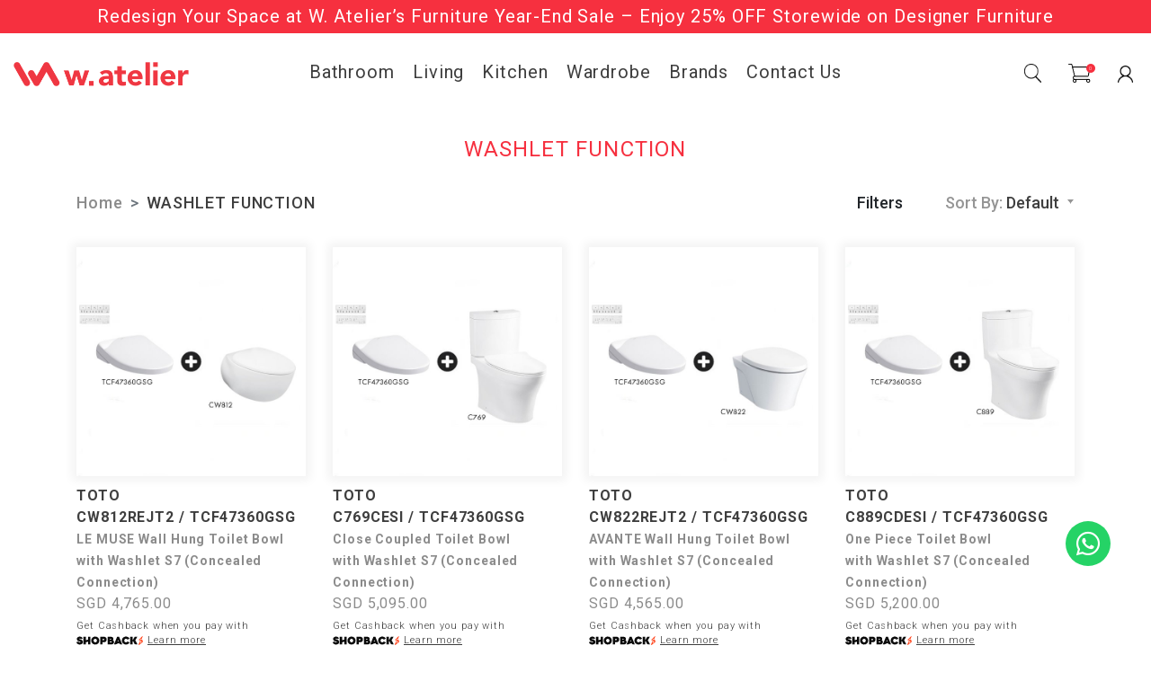

--- FILE ---
content_type: text/html; charset=utf-8
request_url: https://www.watelier.com/washlet-function
body_size: 19149
content:
<!doctype html>
<!--[if IE 8]><html class="no-js lt-ie9" lang="en"> <![endif]-->
<!--[if IE 9 ]><html class="ie9 no-js"> <![endif]-->
<!--[if (gt IE 9)|!(IE)]><!-->
<html class="no-js">
<!--<![endif]-->

<head>
    
    <meta charset="utf-8">
    <meta http-equiv="X-UA-Compatible" content="IE=edge,chrome=1">

    
    <title>WASHLET</title>

    
    
    <meta name="viewport" content="width=device-width,initial-scale=1,shrink-to-fit=no,maximum-scale=1.0">
    <meta name="theme-color" content="#F6303F">

    
    <link rel="shortcut icon" href="https://dk7e3dsghw78b.cloudfront.net/sites/files/watelier/logo/favicon.ico" type="image/x-icon">
<script>
    window.getDlCookie = function(name) {
        match = document.cookie.match(new RegExp(name + '=([^;]+)'));
        if (match) return decodeURIComponent(match[1].replace(/\+/g, ' ')) ;
    };

    window.dataLayer = window.dataLayer || [];

    var dl_objects = [{"page_name":"WASHLET FUNCTION","page_type":"category","page_id":"taxonomy-term-249"},{"event":"view_item_list","ecommerce":{"item_list_id":"washlet-function","item_list_name":"WASHLET FUNCTION","items":[{"item_id":"2757","item_name":"LE MUSE Wall Hung Toilet Bowl CW812REJT2 with Washlet TCF47360GSG","currency":"SGD","price":4765,"index":1,"item_category":"Bathroom","item_category2":"Sanitary Wares","item_category3":"Bundles","item_category4":"Toilet Bowl & Washlet","brand":"TOTO"},{"item_id":"2898","item_name":"Close Coupled Toilet Bowl C769CESI with Washlet TCF47360GSG","currency":"SGD","price":5095,"index":2,"item_category":"Bathroom","item_category2":"Sanitary Wares","item_category3":"Bundles","item_category4":"Toilet Bowl & Washlet","brand":"TOTO"},{"item_id":"2756","item_name":"AVANTE Wall Hung Toilet Bowl CW822REJT2 with Washlet TCF47360GSG","currency":"SGD","price":4565,"index":3,"item_category":"Bathroom","item_category2":"Sanitary Wares","item_category3":"Bundles","item_category4":"Toilet Bowl & Washlet","brand":"TOTO"},{"item_id":"2897","item_name":"One Piece Toilet Bowl C889CDESI with Washlet TCF47360GSG","currency":"SGD","price":5200,"index":4,"item_category":"Bathroom","item_category2":"Sanitary Wares","item_category3":"Bundles","item_category4":"Toilet Bowl & Washlet","brand":"TOTO"},{"item_id":"1434","item_name":"TCF47360GSG - WASHLET S7","currency":"SGD","price":3860,"index":5,"item_category":"Bathroom","item_category2":"Sanitary Wares","item_category3":"Washlet","brand":"TOTO"},{"item_id":"3275","item_name":"AVANTE Wall Hung Toilet Bowl CW822REJT2 with Washlet TCF24410ASG","currency":"SGD","price":2540,"index":6,"item_category":"Bathroom","item_category2":"Sanitary Wares","item_category3":"Bundles","item_category4":"Toilet Bowl & Washlet","brand":"TOTO"},{"item_id":"3274","item_name":"One Piece Toilet Bowl C889CDESI with Washlet TCF24410ASG","currency":"SGD","price":3175,"index":7,"item_category":"Bathroom","item_category2":"Sanitary Wares","item_category3":"Bundles","item_category4":"Toilet Bowl & Washlet","brand":"TOTO"},{"item_id":"3273","item_name":"Close Coupled Toilet Bowl C769CESI with Washlet TCF24410ASG","currency":"SGD","price":3070,"index":8,"item_category":"Bathroom","item_category2":"Sanitary Wares","item_category3":"Bundles","item_category4":"Toilet Bowl & Washlet","brand":"TOTO"},{"item_id":"2836","item_name":"One Piece Toilet Bowl C889DESI with Washlet TCF23410ASG","currency":"SGD","price":2535,"index":9,"item_category":"Bathroom","item_category2":"Sanitary Wares","item_category3":"Bundles","item_category4":"Toilet Bowl & Washlet","brand":"TOTO"},{"item_id":"2809","item_name":"LE MUSE Wall Hung Toilet Bowl CW812RJT2 with Washlet TCF23410ASG","currency":"SGD","price":2100,"index":10,"item_category":"Bathroom","item_category2":"Sanitary Wares","item_category3":"Bundles","item_category4":"Toilet Bowl & Washlet","brand":"TOTO"},{"item_id":"2808","item_name":"AVANTE Wall Hung Toilet Bowl CW822RJT2 with Washlet TCF23410ASG","currency":"SGD","price":1900,"index":11,"item_category":"Bathroom","item_category2":"Sanitary Wares","item_category3":"Bundles","item_category4":"Toilet Bowl & Washlet","brand":"TOTO"},{"item_id":"2807","item_name":"LE MUSE Close Coupled Toilet Bowl CW811PJ with Washlet TCF23410ASG","currency":"SGD","price":2845,"index":12,"item_category":"Bathroom","item_category2":"Sanitary Wares","item_category3":"Bundles","item_category4":"Toilet Bowl & Washlet","brand":"TOTO"},{"item_id":"2806","item_name":"Close Coupled Toilet Bowl C769ESI with Washlet TCF23410ASG","currency":"SGD","price":2430,"index":13,"item_category":"Bathroom","item_category2":"Sanitary Wares","item_category3":"Bundles","item_category4":"Toilet Bowl & Washlet","brand":"TOTO"},{"item_id":"2778","item_name":"Wall Hung Toilet Bowl CW553A with Washlet TCF33320GSG","currency":"SGD","price":3845,"index":14,"item_category":"Bathroom","item_category2":"Sanitary Wares","item_category3":"Bundles","item_category4":"Toilet Bowl & Washlet","brand":"TOTO"},{"item_id":"2776","item_name":"OMNI+ One Piece Toilet Bowl CW895PJ with Washlet TCF33320GSG","currency":"SGD","price":3910,"index":15,"item_category":"Bathroom","item_category2":"Sanitary Wares","item_category3":"Bundles","item_category4":"Toilet Bowl & Washlet","brand":"TOTO"},{"item_id":"2759","item_name":"OMNI+ One Piece Toilet Bowl CW895PJ with Washlet TCF34320GSG","currency":"SGD","price":3955,"index":16,"item_category":"Bathroom","item_category2":"Sanitary Wares","item_category3":"Bundles","item_category4":"Toilet Bowl & Washlet","brand":"TOTO"},{"item_id":"2752","item_name":"Wall Hung Toilet Bowl CW553EA with Washlet TCF34570GSG","currency":"SGD","price":4040,"index":17,"item_category":"Bathroom","item_category2":"Sanitary Wares","item_category3":"Bundles","item_category4":"Toilet Bowl & Washlet","brand":"TOTO"},{"item_id":"2716","item_name":"TCF33320GSG - WASHLET S2","currency":"SGD","price":2545,"index":18,"item_category":"Bathroom","item_category2":"Sanitary Wares","item_category3":"Washlet","brand":"TOTO"},{"item_id":"2715","item_name":"TCF23410ASG - WASHLET C2","currency":"SGD","price":1195,"index":19,"item_category":"Bathroom","item_category2":"Sanitary Wares","item_category3":"Washlet","brand":"TOTO"},{"item_id":"2677","item_name":"CONTEMPORARY II Wall Hung Toilet Bowl CW522HME5U with Washlet SX TCF796CZ","currency":"SGD","price":5105,"index":20,"item_category":"Bathroom","item_category2":"Sanitary Wares","item_category3":"Bundles","item_category4":"Toilet Bowl & Washlet","brand":"TOTO"},{"item_id":"2678","item_name":"CONTEMPORARY II Wall Hung Toilet Bowl CW522HME5U with Washlet SW TCF803CZ","currency":"SGD","price":7805,"index":21,"item_category":"Bathroom","item_category2":"Sanitary Wares","item_category3":"Bundles","item_category4":"Toilet Bowl & Washlet","brand":"TOTO"},{"item_id":"2652","item_name":"LE MUSE Wall Hung Toilet Bowl CW812RJT2 with Washlet TCF24410ASG","currency":"SGD","price":2740,"index":22,"item_category":"Bathroom","item_category2":"Sanitary Wares","item_category3":"Bundles","item_category4":"Toilet Bowl & Washlet","brand":"TOTO"},{"item_id":"2650","item_name":"LE MUSE Close Coupled Toilet Bowl CW811PJ with Washlet TCF24410ASG","currency":"SGD","price":3485,"index":23,"item_category":"Bathroom","item_category2":"Sanitary Wares","item_category3":"Bundles","item_category4":"Toilet Bowl & Washlet","brand":"TOTO"},{"item_id":"2648","item_name":"TCF34320GSG - WASHLET S5","currency":"SGD","price":2590,"index":24,"item_category":"Bathroom","item_category2":"Sanitary Wares","item_category3":"Washlet","brand":"TOTO"}]}}];
    for (var i in dl_objects) {
        window.dataLayer.push(dl_objects[i]);
    }

    var cookie_context = ['dl_customer_id', 'dl_email', 'dl_phone', 'dl_membership'];
    cookie_context.map(function(cookie_name) {
        var cookie_value = window.getDlCookie(cookie_name);
        if (cookie_value) {
            var dl_object = {};
            dl_object[cookie_name.replace('dl_', '')] = cookie_value;
            window.dataLayer.push(dl_object);
        }
    });
</script><script async src="https://www.googletagmanager.com/gtag/js?id=G-DPKYZ0DL0B"></script>
<script>
    window.dataLayer = window.dataLayer || [];
    function gtag(){dataLayer.push(arguments);}
    gtag('js', new Date());
    gtag('config', 'G-DPKYZ0DL0B');
    gtag('event', 'view_item_list', {"item_list_id":"washlet-function","item_list_name":"WASHLET FUNCTION","items":[{"item_id":"2757","item_name":"LE MUSE Wall Hung Toilet Bowl CW812REJT2 with Washlet TCF47360GSG","currency":"SGD","price":4765,"index":1,"item_category":"Bathroom","item_category2":"Sanitary Wares","item_category3":"Bundles","item_category4":"Toilet Bowl & Washlet","brand":"TOTO"},{"item_id":"2898","item_name":"Close Coupled Toilet Bowl C769CESI with Washlet TCF47360GSG","currency":"SGD","price":5095,"index":2,"item_category":"Bathroom","item_category2":"Sanitary Wares","item_category3":"Bundles","item_category4":"Toilet Bowl & Washlet","brand":"TOTO"},{"item_id":"2756","item_name":"AVANTE Wall Hung Toilet Bowl CW822REJT2 with Washlet TCF47360GSG","currency":"SGD","price":4565,"index":3,"item_category":"Bathroom","item_category2":"Sanitary Wares","item_category3":"Bundles","item_category4":"Toilet Bowl & Washlet","brand":"TOTO"},{"item_id":"2897","item_name":"One Piece Toilet Bowl C889CDESI with Washlet TCF47360GSG","currency":"SGD","price":5200,"index":4,"item_category":"Bathroom","item_category2":"Sanitary Wares","item_category3":"Bundles","item_category4":"Toilet Bowl & Washlet","brand":"TOTO"},{"item_id":"1434","item_name":"TCF47360GSG - WASHLET S7","currency":"SGD","price":3860,"index":5,"item_category":"Bathroom","item_category2":"Sanitary Wares","item_category3":"Washlet","brand":"TOTO"},{"item_id":"3275","item_name":"AVANTE Wall Hung Toilet Bowl CW822REJT2 with Washlet TCF24410ASG","currency":"SGD","price":2540,"index":6,"item_category":"Bathroom","item_category2":"Sanitary Wares","item_category3":"Bundles","item_category4":"Toilet Bowl & Washlet","brand":"TOTO"},{"item_id":"3274","item_name":"One Piece Toilet Bowl C889CDESI with Washlet TCF24410ASG","currency":"SGD","price":3175,"index":7,"item_category":"Bathroom","item_category2":"Sanitary Wares","item_category3":"Bundles","item_category4":"Toilet Bowl & Washlet","brand":"TOTO"},{"item_id":"3273","item_name":"Close Coupled Toilet Bowl C769CESI with Washlet TCF24410ASG","currency":"SGD","price":3070,"index":8,"item_category":"Bathroom","item_category2":"Sanitary Wares","item_category3":"Bundles","item_category4":"Toilet Bowl & Washlet","brand":"TOTO"},{"item_id":"2836","item_name":"One Piece Toilet Bowl C889DESI with Washlet TCF23410ASG","currency":"SGD","price":2535,"index":9,"item_category":"Bathroom","item_category2":"Sanitary Wares","item_category3":"Bundles","item_category4":"Toilet Bowl & Washlet","brand":"TOTO"},{"item_id":"2809","item_name":"LE MUSE Wall Hung Toilet Bowl CW812RJT2 with Washlet TCF23410ASG","currency":"SGD","price":2100,"index":10,"item_category":"Bathroom","item_category2":"Sanitary Wares","item_category3":"Bundles","item_category4":"Toilet Bowl & Washlet","brand":"TOTO"},{"item_id":"2808","item_name":"AVANTE Wall Hung Toilet Bowl CW822RJT2 with Washlet TCF23410ASG","currency":"SGD","price":1900,"index":11,"item_category":"Bathroom","item_category2":"Sanitary Wares","item_category3":"Bundles","item_category4":"Toilet Bowl & Washlet","brand":"TOTO"},{"item_id":"2807","item_name":"LE MUSE Close Coupled Toilet Bowl CW811PJ with Washlet TCF23410ASG","currency":"SGD","price":2845,"index":12,"item_category":"Bathroom","item_category2":"Sanitary Wares","item_category3":"Bundles","item_category4":"Toilet Bowl & Washlet","brand":"TOTO"},{"item_id":"2806","item_name":"Close Coupled Toilet Bowl C769ESI with Washlet TCF23410ASG","currency":"SGD","price":2430,"index":13,"item_category":"Bathroom","item_category2":"Sanitary Wares","item_category3":"Bundles","item_category4":"Toilet Bowl & Washlet","brand":"TOTO"},{"item_id":"2778","item_name":"Wall Hung Toilet Bowl CW553A with Washlet TCF33320GSG","currency":"SGD","price":3845,"index":14,"item_category":"Bathroom","item_category2":"Sanitary Wares","item_category3":"Bundles","item_category4":"Toilet Bowl & Washlet","brand":"TOTO"},{"item_id":"2776","item_name":"OMNI+ One Piece Toilet Bowl CW895PJ with Washlet TCF33320GSG","currency":"SGD","price":3910,"index":15,"item_category":"Bathroom","item_category2":"Sanitary Wares","item_category3":"Bundles","item_category4":"Toilet Bowl & Washlet","brand":"TOTO"},{"item_id":"2759","item_name":"OMNI+ One Piece Toilet Bowl CW895PJ with Washlet TCF34320GSG","currency":"SGD","price":3955,"index":16,"item_category":"Bathroom","item_category2":"Sanitary Wares","item_category3":"Bundles","item_category4":"Toilet Bowl & Washlet","brand":"TOTO"},{"item_id":"2752","item_name":"Wall Hung Toilet Bowl CW553EA with Washlet TCF34570GSG","currency":"SGD","price":4040,"index":17,"item_category":"Bathroom","item_category2":"Sanitary Wares","item_category3":"Bundles","item_category4":"Toilet Bowl & Washlet","brand":"TOTO"},{"item_id":"2716","item_name":"TCF33320GSG - WASHLET S2","currency":"SGD","price":2545,"index":18,"item_category":"Bathroom","item_category2":"Sanitary Wares","item_category3":"Washlet","brand":"TOTO"},{"item_id":"2715","item_name":"TCF23410ASG - WASHLET C2","currency":"SGD","price":1195,"index":19,"item_category":"Bathroom","item_category2":"Sanitary Wares","item_category3":"Washlet","brand":"TOTO"},{"item_id":"2677","item_name":"CONTEMPORARY II Wall Hung Toilet Bowl CW522HME5U with Washlet SX TCF796CZ","currency":"SGD","price":5105,"index":20,"item_category":"Bathroom","item_category2":"Sanitary Wares","item_category3":"Bundles","item_category4":"Toilet Bowl & Washlet","brand":"TOTO"},{"item_id":"2678","item_name":"CONTEMPORARY II Wall Hung Toilet Bowl CW522HME5U with Washlet SW TCF803CZ","currency":"SGD","price":7805,"index":21,"item_category":"Bathroom","item_category2":"Sanitary Wares","item_category3":"Bundles","item_category4":"Toilet Bowl & Washlet","brand":"TOTO"},{"item_id":"2652","item_name":"LE MUSE Wall Hung Toilet Bowl CW812RJT2 with Washlet TCF24410ASG","currency":"SGD","price":2740,"index":22,"item_category":"Bathroom","item_category2":"Sanitary Wares","item_category3":"Bundles","item_category4":"Toilet Bowl & Washlet","brand":"TOTO"},{"item_id":"2650","item_name":"LE MUSE Close Coupled Toilet Bowl CW811PJ with Washlet TCF24410ASG","currency":"SGD","price":3485,"index":23,"item_category":"Bathroom","item_category2":"Sanitary Wares","item_category3":"Bundles","item_category4":"Toilet Bowl & Washlet","brand":"TOTO"},{"item_id":"2648","item_name":"TCF34320GSG - WASHLET S5","currency":"SGD","price":2590,"index":24,"item_category":"Bathroom","item_category2":"Sanitary Wares","item_category3":"Washlet","brand":"TOTO"}]});
</script>

<meta http-equiv="x-dns-prefetch-control" content="on">
<link rel="dns-prefetch" href="//dk7e3dsghw78b.cloudfront.net">
<link rel="canonical" href="https://www.watelier.com/washlet-function">
<meta name="keywords" content="WASHLET">
<meta name="description" content="The TOTO WASHLET is a highly advanced system in hygiene and comfort. Using a water cleansing system that leaves you fresh and rejuvenated, the WASHLET utilizes a warm water wand that you control.">
<meta property="og:title" content="WASHLET FUNCTION">
<meta property="og:site_name" content="W.Atelier">
<!-- Google Tag Manager -->
<script>(function(w,d,s,l,i){w[l]=w[l]||[];w[l].push({'gtm.start':
new Date().getTime(),event:'gtm.js'});var f=d.getElementsByTagName(s)[0],
j=d.createElement(s),dl=l!='dataLayer'?'&l='+l:'';j.async=true;j.src=
'https://www.googletagmanager.com/gtm.js?id='+i+dl;f.parentNode.insertBefore(j,f);
})(window,document,'script','dataLayer','GTM-WCHB6T7');</script>
<!-- End Google Tag Manager -->

<!-- Google Shopping Center  -->
<meta name="google-site-verification" content="CFw_JFO4olCQG9tD5r4iv42Ln7taoXeOGBeojnJrCN4" /> 
<!-- Google Shopping Center  -->
<!-- WhatsApp Button Integration Script for WAct Platform -->
<script>
document.addEventListener("DOMContentLoaded", function() {

    // === Helper function to get URL parameters ===
    function getUrlParameter(name) {
        const regex = new RegExp('[?&]' + name.replace(/[[\]]/g, '\\$&') + '=([^&#]*)', 'i');
        const results = regex.exec(location.search);
        return results === null ? '' : decodeURIComponent(results[1].replace(/\+/g, ' '));
    }

    // === Get tracking parameters ===
    const gclid = getUrlParameter('gclid');
    const utm_source = getUrlParameter('utm_source');
    const utm_campaign = getUrlParameter('utm_campaign');
    const utm_medium = getUrlParameter('utm_medium');
    const utm_content = getUrlParameter('utm_content');
    const utm_adgroup = getUrlParameter('utm_adgroup');
    const utm_term = getUrlParameter('utm_term');
    
    // === Generate UID from API ===
    async function generateUID() {
        try {
            const response = await fetch('https://app.waconversiontracking.com/api/generate_uid', {
                method: 'POST',
                headers: { 'Content-Type': 'application/json' },
                body: JSON.stringify({
                    workflow_id: 93,
                    user_id: 170,
                    source: window.location.hostname,
                    campaign: utm_campaign || '',
                    adgroup: utm_adgroup || '',
		    content: utm_content || '',
		    medium: utm_medium || '',
		    term: utm_term || '',
                    gclid: gclid || ''
                }),
            });
            
            if (!response.ok) throw new Error(`HTTP error! Status: ${response.status}`);
            
            const data = await response.json();
            console.log('Server generated UID:', data.uid);
            return data.uid;
        } catch (error) {
            console.error('Error generating UID:', error);
            const prefix = "UID";
            return `${prefix}${new Date().toISOString().replace(/[-:T.Z]/g, "").substring(0, 14)}170`;
        }
    }

    // === Create WhatsApp link with the UID ===
    function createWhatsAppLink(uid) {
        const phoneNumber = '6597356783';
        const messageTemplate = "UID: #UID# Thank you for reaching out to W. Atelier. Please enter your message below:";
        const message = messageTemplate.replace('#UID#', uid);
        const encodedMessage = encodeURIComponent(message);
        return `https://wa.me/${phoneNumber}?text=${encodedMessage}`;
    }

    // === Main redirect handler ===
    async function redirectToWhatsApp(event) {
        if (event) event.preventDefault();

        try {
            const button = event.currentTarget;
            const originalText = button.innerHTML;

            if (button.tagName === 'BUTTON' || button.tagName === 'A') {
                button.disabled = true;
                button.innerHTML = '<span>Connecting...</span>';
            }

            const uid = await generateUID();
            const whatsappUrl = createWhatsAppLink(uid);

            window.open(whatsappUrl, '_blank');

            setTimeout(() => {
                if (button.tagName === 'BUTTON' || button.tagName === 'A') {
                    button.disabled = false;
                    button.innerHTML = originalText;
                }
            }, 1000);

        } catch (error) {
            console.error('Error redirecting to WhatsApp:', error);
            alert('Unable to connect to WhatsApp. Please try again.');
        }
    }

    // === Attach event listeners to all .whatsapp-button elements ===
    const whatsAppElements = document.querySelectorAll('.whatsapp-button');
    whatsAppElements.forEach(element => {
        element.addEventListener('click', redirectToWhatsApp);
    });

    // === Also hook traditional WhatsApp links ===
    const whatsAppLinks = document.querySelectorAll('a[href*="wa.me/"], a[href*="whatsapp.com/"]');
    whatsAppLinks.forEach(link => {
        link.addEventListener('click', redirectToWhatsApp);
    });

    console.log(`WAct WhatsApp integration initialized: Found ${whatsAppElements.length} WhatsApp buttons and ${whatsAppLinks.length} native WhatsApp links`);
});
</script><!-- WhatsApp Button Integration Script for WAct Platform -->
<script>
document.addEventListener("DOMContentLoaded", function() {

    // === Helper function to get URL parameters ===
    function getUrlParameter(name) {
        const regex = new RegExp('[?&]' + name.replace(/[[\]]/g, '\\$&') + '=([^&#]*)', 'i');
        const results = regex.exec(location.search);
        return results === null ? '' : decodeURIComponent(results[1].replace(/\+/g, ' '));
    }

    // === Get tracking parameters ===
    const gclid = getUrlParameter('gclid');
    const utm_source = getUrlParameter('utm_source');
    const utm_campaign = getUrlParameter('utm_campaign');
    const utm_medium = getUrlParameter('utm_medium');
    const utm_adgroup = getUrlParameter('utm_adgroup');
    const utm_content = getUrlParameter('utm_content');
    const utm_term = getUrlParameter('utm_term');
    
    // === Generate UID from API ===
    async function generateUID() {
        try {
            const response = await fetch('https://app.waconversiontracking.com/api/generate_uid', {
                method: 'POST',
                headers: { 'Content-Type': 'application/json' },
                body: JSON.stringify({
                    workflow_id: 93,
                    user_id: 170,
                    source: window.location.hostname,
                    campaign: utm_campaign || '',
                    adgroup: utm_adgroup || '',
		    content: utm_content || '',
		    medium: utm_medium || '',
		    term: utm_term || '',
                    gclid: gclid || ''
                }),
            });
            
            if (!response.ok) throw new Error(`HTTP error! Status: ${response.status}`);
            
            const data = await response.json();
            console.log('Server generated UID:', data.uid);
            return data.uid;
        } catch (error) {
            console.error('Error generating UID:', error);
            const prefix = "UID";
            return `${prefix}${new Date().toISOString().replace(/[-:T.Z]/g, "").substring(0, 14)}170`;
        }
    }

    // === Create WhatsApp link with the UID ===
    function createWhatsAppLink(uid) {
        const phoneNumber = '6597356783';
        const messageTemplate = "UID: #UID# Thank you for reaching out to W. Atelier. Please enter your message below:";
        const message = messageTemplate.replace('#UID#', uid);
        const encodedMessage = encodeURIComponent(message);
        return `https://wa.me/${phoneNumber}?text=${encodedMessage}`;
    }

    // === Main redirect handler ===
    async function redirectToWhatsApp(event) {
        if (event) event.preventDefault();

        try {
            const button = event.currentTarget;
            const originalText = button.innerHTML;

            if (button.tagName === 'BUTTON' || button.tagName === 'A') {
                button.disabled = true;
                button.innerHTML = '<span>Connecting...</span>';
            }

            const uid = await generateUID();
            const whatsappUrl = createWhatsAppLink(uid);

            window.open(whatsappUrl, '_blank');

            setTimeout(() => {
                if (button.tagName === 'BUTTON' || button.tagName === 'A') {
                    button.disabled = false;
                    button.innerHTML = originalText;
                }
            }, 1000);

        } catch (error) {
            console.error('Error redirecting to WhatsApp:', error);
            alert('Unable to connect to WhatsApp. Please try again.');
        }
    }

    // === Attach event listeners to all .whatsapp-button elements ===
    const whatsAppElements = document.querySelectorAll('.whatsapp-button');
    whatsAppElements.forEach(element => {
        element.addEventListener('click', redirectToWhatsApp);
    });

    // === Also hook traditional WhatsApp links ===
    const whatsAppLinks = document.querySelectorAll('a[href*="wa.me/"], a[href*="whatsapp.com/"]');
    whatsAppLinks.forEach(link => {
        link.addEventListener('click', redirectToWhatsApp);
    });

    console.log(`WAct WhatsApp integration initialized: Found ${whatsAppElements.length} WhatsApp buttons and ${whatsAppLinks.length} native WhatsApp links`);
});
</script>
<script type='application/ld+json'>
{
    "@context": "https://schema.org/",
    "@type": "BreadcrumbList",
    "itemListElement": [
        {
            "@type": "ListItem",
            "position": 1,
            "name": "Home",
            "item": "https://www.watelier.com/"
        }
    ]
}
</script>
<link type="text/css" rel="stylesheet" media="all" href="https://dk7e3dsghw78b.cloudfront.net/assets/75d2cfaed2b97481a6ca9dd1404fed7b.css?2cd" />
<link type="text/css" rel="stylesheet" media="all" href="https://dk7e3dsghw78b.cloudfront.net/assets/635824be229c3267c3d4149dc887b4d6.css?2cd" />
<link type="text/css" rel="stylesheet" media="all" href="https://dk7e3dsghw78b.cloudfront.net/assets/lib/animateit/animations.min.css?2cd" />
<link type="text/css" rel="stylesheet" media="all" href="https://dk7e3dsghw78b.cloudfront.net/assets/css/shopcada-animations.min.css?2cd" />
<link type="text/css" rel="stylesheet" media="all" href="https://dk7e3dsghw78b.cloudfront.net/assets/lib/bxslider/jquery.bxslider.min.css?2cd" />
<link type="text/css" rel="stylesheet" media="all" href="https://dk7e3dsghw78b.cloudfront.net/assets/lib/fontawesome5/css/all.min.css?2cd" />
<link type="text/css" rel="stylesheet" media="all" href="https://dk7e3dsghw78b.cloudfront.net/assets/lib/bootstrap/4.6.0/css/bootstrap.min.css?2cd" />
<link type="text/css" rel="stylesheet" media="all" href="https://dk7e3dsghw78b.cloudfront.net/assets/lib/tempus-dominus/6.7.11/css/tempus-dominus.min.css?2cd" />
<link type="text/css" rel="stylesheet" media="all" href="https://dk7e3dsghw78b.cloudfront.net/assets/lib/swiper/6.8.4/css/swiper-bundle.min.css?2cd" />
<link type="text/css" rel="stylesheet" media="all" href="https://dk7e3dsghw78b.cloudfront.net/sites/files/watelier/css/sg01/css_68ed9e812ee4b7da69c7fa28c5ac36ad.css" />
<script src="https://dk7e3dsghw78b.cloudfront.net/assets/d7716810d825f4b55d18727c3ccb24e6.js?2cd"></script>
<script src="https://js.stripe.com/v3/?2cd"></script>
<script src="https://dk7e3dsghw78b.cloudfront.net/assets/lib/bxslider/jquery.bxslider.min.js?2cd"></script>
<script defer src="https://dk7e3dsghw78b.cloudfront.net/assets/lib/popper/1.16.1/js/popper.min.js?2cd"></script>
<script defer src="https://dk7e3dsghw78b.cloudfront.net/assets/lib/bootstrap/4.6.0/js/bootstrap.min.js?2cd"></script>
<script defer src="https://dk7e3dsghw78b.cloudfront.net/assets/lib/popper/2.11.6/js/popper.min.js?2cd"></script>
<script defer src="https://dk7e3dsghw78b.cloudfront.net/assets/lib/tempus-dominus/6.7.11/js/tempus-dominus.min.js?2cd"></script>
<script defer src="https://dk7e3dsghw78b.cloudfront.net/assets/lib/swiper/6.8.4/js/swiper-bundle.min.js?2cd"></script>
<script src='https://dk7e3dsghw78b.cloudfront.net/sites/files/watelier/js/sg01/js_c3b13d89bc9d642bec631eea86c988ca.js'></script>
<script>jQuery.extend(Shopcada.settings, {"basePath":"/","ucURL":{"zoneSelect":"/uc_js_util/zone_select"},"currency":{"code":"SGD","title":"","image_path":"","sign":"SGD ","sign_after":false,"precision":2,"decimal_indicator":".","thousand_separator":",","rate":"1.00000000"},"uc_ajax_cart":{"CALLBACK":"/uc_ajax_cart/add/item","SHOW_CALLBACK":"/uc_ajax_cart/show","BLOCK_UI":1,"TIMEOUT":3000,"UPDATE_CALLBACK":"/uc_ajax_cart/update","SHOW_VIEW_CALLBACK":"/uc_ajax_cart/show-cart-view","TRACK_CLOSED_STATE":0,"INITIAL_CLOSED_STATE":false,"CART_PANE_EFFECT":0,"CART_PANE_EFFECT_DURATION":200,"HIDE_CART_OPERATIONS":false,"COLLAPSIBLE_CART":0,"ADD_MESSAGES":["Adding product to cart..."],"ADD_TITLE":"","REMOVE_MESSAGES":["Removing product from cart..."],"REMOVE_TITLE":"","UPDATE_MESSAGES":["Updating cart..."],"UPDATE_TITLE":"","CART_OPERATION":""},"MessageBar":{"Timeout":4000,"Speed":500},"CToolsModal":{"loadingText":"Loading...","closeText":"Close Window"},"wishlist_base_url":"/js/wishlist","wishlist_add_button_text":"Add To Wishlist","wishlist_remove_button_text":"Remove From Wishlist","wishlist_add_button_text_anon":"Login to add to wish list","wistlist_save_from_cart":0,"wishlist_add_from_cart_success_message":"Your item is added to your wish list successfully!","uc_aac_path":"/uc_aac","cart_slidein_auto":1,"Filter":{"display_mode":"top_group","show_apply_button":true,"large_desktop_columns":4,"small_desktop_columns":4,"tablet_columns":3}});</script>

    
        <link href='https://fonts.googleapis.com/css2?family=Roboto:ital,wght@0,100;0,300;0,400;0,500;0,700;0,900;1,100;1,300;1,400;1,500;1,700;1,900&display=swap' rel='stylesheet'>
    

    <link rel='stylesheet' type='text/css' media='all' href='https://dk7e3dsghw78b.cloudfront.net/sites/files/watelier/assets/4bb603285e8001703e1bfbbe20436d62_styles.scss.css' />
    
    
</head>


<body id="washlet"
class="
        not-front
        not-logged-in
        washlet-function
        template-products
        navbar-slidein-overlap
        
         header-is-sticky
         ajax-cart-summary-sticky
         ajax-cart-pattern-slidein
         shopback-page-container
    "
     
    data-sticky-header-type="1">

    
        <nav class="navbar navbar-slidein d-none">
    <div class="nav-slidein-content">

        
            <div class="navbar-slidein-close"></div>
            <div class="navbar-slidein-overlay"></div>
        

        
            <div class="nav-slidein-content-section search-navigation">
                <div class="search-products-form">
                    <form action="/callback/form"  accept-charset="UTF-8" method="post" id="webcada-listing-search-products-form"><div class="form-item element-type-textfield" id="edit-keyword-wrapper">
 <input type="text" maxlength="128" name="keyword" id="edit-keyword" size="40" value="" placeholder="enter keyword" required="" class="form-text" />
</div>
<input type="submit" name="op" id="edit-submit" value="Search"  class="notranslate form-submit" />
<input type="hidden" name="form_build_id" id="form-d7f63875dda6a8a74eab0ce2d82e70a8" value="form-d7f63875dda6a8a74eab0ce2d82e70a8"  />
<input type="hidden" name="form_id" id="edit-webcada-listing-search-products-form" value="webcada_listing_search_products_form"  />
</form>
                </div>
            </div>
        

        <div class="nav-slidein-content-section main-navigation">
            <ul class="main-nav level-1">
                
                
                
                    
                        <li class="main-nav-item dropdown main-nav-has-mega" aria-haspopup="true">
                            <a href="/category/bathroom" class="main-nav-link">Bathroom<span class="caret"></span></a>
                            
                            
                                <div class="main-nav-mega level-2">
                                    <style>@media screen and (min-width: 992px) and (max-width: 1199px) { .shopcada-grid-row .vc-widget.vc-column-602dbf297d32c { margin-top: 40px;  } }@media screen and (min-width: 1200px) { .vc-row-60223a319ef1a { margin-top: 30px; margin-bottom: 30px;  } }@media screen and (min-width: 992px) and (max-width: 1199px) { .vc-row-60223a319ef1a { margin-top: 30px; margin-bottom: 30px;  } }</style><div class='mega-menu-5-columns'><div  class="shopcada-grid-container animateOnce"> <div  class="shopcada-grid-row vc-row-60223a319ef1a" style=""><div  class="vc-widget vc-column-60223a335321b vc-widget-text shopcada-grid-col-xs-12 shopcada-grid-col-sm-12 shopcada-grid-col-md-2 shopcada-grid-col-lg-2 shopcada-grid-hidden-xs shopcada-grid-hidden-sm"><div class='vc-widget-textbody vc-60223a335321b'><div class='vc-body'><h2><a href="/category/bathroom/sanitary-wares">SANITARY WARES</a></h2>
<h3><a href="/category/bathroom/sanitary-wares/neorest">NEORESTS</a></h3>
<h3><a href="/category/bathroom/sanitary-wares/washlet">WASHLETS</a></h3>
<h3><a href="/category/bathroom/sanitary-wares/eco-washer">ECO-WASHERS</a></h3>
<h3><a href="/category/bathroom/sanitary-wares/toilets">TOILETS</a></h3>
<p><a href="/category/bathroom/sanitary-wares/toilets/one-piece">One-Piece</a></p>
<p><a href="/category/bathroom/sanitary-wares/toilets/close-coupled">Close-Coupled</a></p>
<p><a href="/category/bathroom/sanitary-wares/toilets/wall-hung">Wall Hung</a></p>
<p><a href="/category/bathroom/sanitary-wares/toilets/wall-faced">Wall Faced</a></p>
<h3><a href="/category/bathroom/sanitary-wares/bundles">BUNDLES</a></h3>
<p><a href="/category/bathroom/sanitary-wares/bundles/toilet-bowl-ecowasher">Toilet Bowl &amp; Ecowasher</a></p>
<p><a href="/category/bathroom/sanitary-wares/bundles/toilet-bowl-washlet">Toilet Bowl &amp; Washlet</a></p></div></div></div><div  class="vc-widget vc-column-602dbf297d32c vc-widget-text shopcada-grid-col-xs-12 shopcada-grid-col-sm-12 shopcada-grid-col-md-2 shopcada-grid-col-lg-2 shopcada-grid-hidden-xs shopcada-grid-hidden-sm"><div class='vc-widget-textbody vc-602dbf297d32c'><div class='vc-body'><h2><a href="/toto-suite-collections">SUITE COLLECTIONS</a></h2>
<h3><a href="/category/bathroom/sanitary-wares/lavatories">LAVATORIES</a></h3>
<p><a href="/category/bathroom/sanitary-wares/lavatories/console">Console</a></p>
<p><a href="/category/bathroom/sanitary-wares/lavatories/self-rimming">Self-Rimming</a></p>
<p><a href="/category/bathroom/sanitary-wares/lavatories/under-counter">Under Counter</a></p>
<p><a href="/category/bathroom/sanitary-wares/lavatories/semi-recessed">Semi-Recessed</a></p>
<p><a href="/category/bathroom/sanitary-wares/lavatories/wall-hung">Wall Hung</a></p>
<p><a href="/category/bathroom/sanitary-wares/lavatories/floor-standing">Floor Standing</a> <br>&nbsp;</p>
<h3><a href="/category/bathroom/sanitary-wares/sinks">SINKS</a></h3>
<h3><a href="/category/bathroom/sanitary-wares/urinals">URINALS</a></h3>
<h3><a href="/category/bathroom/sanitary-wares/bathtubs">BATHTUBS</a></h3></div></div></div><div  class="vc-widget vc-column-602dbf317babf vc-widget-text shopcada-grid-col-xs-12 shopcada-grid-col-sm-12 shopcada-grid-col-md-2 shopcada-grid-col-lg-2 shopcada-grid-hidden-xs shopcada-grid-hidden-sm"><div class='vc-widget-textbody vc-602dbf317babf'><div class='vc-body'><h2><a href="/category/bathroom/fittings">FITTINGS</a></h2>
<h3><strong><a href="/category/bathroom/fittings/faucets"></a></strong><a href="/category/bathroom/fittings/faucets">FAUCETS</a></h3>
<h3><a href="/category/bathroom/fittings/shower-mixers">SHOWER MIXERS</a></h3>
<p><a href="/category/bathroom/fittings/shower-mixers/concealed-mixers">Concealed Mixers</a></p>
<p><a href="/category/bathroom/fittings/shower-mixers/exposed-mixers">Exposed Mixers</a><br>&nbsp;</p>
<h3><a href="/category/bathroom/fittings/showers">SHOWERS</a></h3>
<p><a href="/category/bathroom/fittings/showers/hand-showers">Hand Showers</a></p>
<p><a href="/category/bathroom/fittings/showers/fixed-showers">Fixed Showers</a></p>
<p><a href="/category/bathroom/fittings/showers/showers-sprays">Showers Sprays</a></p>
<p><a href="/category/bathroom/fittings/showers/showers-column">Showers Column</a><br>&nbsp;</p>
<h3><a href="/category/bathroom/fittings/kitchen-faucets">KITCHEN FAUCETS</a></h3>
<h3><a href="/category/bathroom/fittings/sensor-faucets">SENSOR FAUCETS</a></h3>
<h3><a href="/category/bathroom/fittings/others">OTHERS</a></h3></div></div></div><div  class="vc-widget vc-column-602dbf371f63e vc-widget-text shopcada-grid-col-xs-12 shopcada-grid-col-sm-12 shopcada-grid-col-md-2 shopcada-grid-col-lg-2 shopcada-grid-hidden-xs shopcada-grid-hidden-sm"><div class='vc-widget-textbody vc-602dbf371f63e'><div class='vc-body'><h2><a href="/category/bathroom/accessories">Accessories</a></h2>
<h3><a href="/category/bathroom/accessories/robe-hooks">ROBE HOOKS</a></h3>
<h3><a href="/category/bathroom/accessories/towel-holders">TOWEL HOLDERS</a></h3>
<h3><a href="/category/bathroom/accessories/paper-holders">PAPER HOLDERS</a></h3>
<h3><a href="/category/bathroom/accessories/towel-bars">TOWEL BARS</a></h3>
<h3><a href="/category/bathroom/accessories/grab-bars">GRAB BARS</a></h3>
<h3><a href="/category/bathroom/accessories/paper-towel-dispenser">PAPER TOWEL DISPENSERS</a></h3>
<h3><a href="/category/bathroom/accessories/sliding-rails">SLIDING RAILS</a></h3></div></div></div><div  class="vc-widget vc-column-602dc0a3706c0 vc-widget-text shopcada-grid-col-xs-12 shopcada-grid-col-sm-12 shopcada-grid-col-md-2 shopcada-grid-col-lg-2 shopcada-grid-hidden-xs shopcada-grid-hidden-sm"><div class='vc-widget-textbody vc-602dc0a3706c0'><div class='vc-body'><h2><a href="/category/bathroom/installation-system">INSTALLATION SYSTEM</a></h2>
<h3><a href="/category/bathroom/installation-system/concealed-tanks">CONCEALED TANKS</a></h3>
<h3><a href="/category/bathroom/installation-system/actuators">ACTUATORS</a></h3>
<h3><a href="/category/bathroom/installation-system/sensor-flush-valves">SENSOR FLUSH VALVES</a></h3>
<p>&nbsp;</p>
<p>&nbsp;</p>
<h2><a href="/collection/bathroom-clearance">CLEARANCE</a></h2>
<p></p></div></div></div></div></div></div><div  class="shopcada-grid-container animateOnce"> <div  class="shopcada-grid-row vc-row-602f02ae03a8a" style=""><div  class="vc-widget vc-column-602f03a832bd7 vc-widget-text shopcada-grid-col-xs-12 shopcada-grid-col-sm-12 shopcada-grid-col-md-12 shopcada-grid-col-lg-12 shopcada-grid-hidden-xs shopcada-grid-hidden-sm shopcada-grid-hidden-md shopcada-grid-hidden-lg"><div class='vc-widget-textbody vc-602f03a832bd7'><div class='vc-body'><p style="text-align: center;">Below is for Tablet and Mobile</p></div></div></div><div  class="vc-widget vc-column-602f02b86e805 vc-widget-text shopcada-grid-col-xs-12 shopcada-grid-col-sm-12 shopcada-grid-col-md-3 shopcada-grid-col-lg-3 shopcada-grid-hidden-md shopcada-grid-hidden-lg"><div class='vc-widget-textbody vc-602f02b86e805'><div class='vc-body'><h2><a href="/category/bathroom/sanitary-wares">SANITARY WARES</a></h2>
<h3><a href="/category/bathroom/sanitary-wares/neorest">NEORESTS</a></h3>
<h3><a href="/category/bathroom/sanitary-wares/washlet">WASHLETS</a></h3>
<h3><a href="/category/bathroom/sanitary-wares/eco-washer">ECO-WASHERS</a></h3>
<h3><a href="/category/bathroom/sanitary-wares/toilets">TOILETS</a></h3>
<p><a href="/category/bathroom/sanitary-wares/toilets/one-piece">One-Piece</a></p>
<p><a href="/category/bathroom/sanitary-wares/toilets/close-coupled">Closed-Coupled</a></p>
<p><a href="/category/bathroom/sanitary-wares/toilets/wall-hung">Wall Hung</a></p>
<p><a href="/category/bathroom/sanitary-wares/toilets/wall-faced">Wall Faced</a><br>&nbsp;</p>
<h3><a href="/category/bathroom/sanitary-wares/lavatories">LAVATORIES</a></h3>
<p><a href="/category/bathroom/sanitary-wares/lavatories/console">Console</a></p>
<p><a href="/category/bathroom/sanitary-wares/lavatories/self-rimming">Self-Rimming</a></p>
<p><a href="/category/bathroom/sanitary-wares/lavatories/under-counter">Under Counter</a></p>
<p><a href="/category/bathroom/sanitary-wares/lavatories/semi-recessed">Semi-Recessed</a></p>
<p><a href="/category/bathroom/sanitary-wares/lavatories/wall-hung">Wall Hung</a></p>
<p><a href="/category/bathroom/sanitary-wares/lavatories/floor-standing">Floor Standing</a></p>
<p></p>
<h3><a href="/category/bathroom/sanitary-wares/bundles">BUNDLES</a></h3>
<p><a href="/category/bathroom/sanitary-wares/bundles/toilet-bowl-ecowasher">Toilet Bowl &amp; Ecowasher</a></p>
<p><a href="/category/bathroom/sanitary-wares/bundles/toilet-bowl-washlet">Toilet Bowl &amp; Washlet</a></p>
<p> </p>
<h3><a href="/category/bathroom/sanitary-wares/sinks">SINKS</a></h3>
<h3><a href="/category/bathroom/sanitary-wares/urinals">URINALS</a></h3>
<h3><a href="/category/bathroom/sanitary-wares/bathtubs">BATHTUBS</a></h3></div></div></div><div  class="vc-widget vc-column-602f02b9295c4 vc-widget-text shopcada-grid-col-xs-12 shopcada-grid-col-sm-12 shopcada-grid-col-md-3 shopcada-grid-col-lg-3 shopcada-grid-hidden-md shopcada-grid-hidden-lg"><div class='vc-widget-textbody vc-602f02b9295c4'><div class='vc-body'><h2><a href="/category/bathroom/fittings">FITTINGS</a></h2>
<h3><strong><a href="/category/bathroom/fittings/faucets"></a></strong><a href="/category/bathroom/fittings/faucets">FAUCETS</a></h3>
<h3><a href="/category/bathroom/fittings/shower-mixers">SHOWER MIXERS</a></h3>
<p><a href="/category/bathroom/fittings/shower-mixers/concealed-mixers">Concealed Mixers</a></p>
<p><a href="/category/bathroom/fittings/shower-mixers/exposed-mixers">Exposed Mixers</a><br>&nbsp;</p>
<h3><a href="/category/bathroom/fittings/showers">SHOWERS</a></h3>
<p><a href="/category/bathroom/fittings/showers/hand-showers">Hand Showers</a></p>
<p><a href="/category/bathroom/fittings/showers/fixed-showers">Fixed Showers</a></p>
<p><a href="/category/bathroom/fittings/showers/showers-sprays">Showers Sprays</a></p>
<p><a href="/category/bathroom/fittings/showers/showers-column">Showers Column</a><br>&nbsp;</p>
<h3><a href="/category/bathroom/fittings/kitchen-faucets">KITCHEN FAUCETS</a></h3>
<h3><a href="/category/bathroom/fittings/sensor-faucets">SENSOR FAUCETS</a></h3>
<h3><a href="/category/bathroom/fittings/others">OTHERS</a></h3></div></div></div><div  class="vc-widget vc-column-602f02b9a6042 vc-widget-text shopcada-grid-col-xs-12 shopcada-grid-col-sm-12 shopcada-grid-col-md-3 shopcada-grid-col-lg-3 shopcada-grid-hidden-md shopcada-grid-hidden-lg"><div class='vc-widget-textbody vc-602f02b9a6042'><div class='vc-body'><h2><a href="/category/bathroom/accessories">Accessories</a></h2>
<h3><a href="/category/bathroom/accessories/robe-hooks">ROBE HOOKS</a></h3>
<h3><a href="/category/bathroom/accessories/towel-rings">TOWEL RINGS</a></h3>
<h3><a href="/category/bathroom/accessories/paper-holders">PAPER HOLDERS</a></h3>
<h3><a href="/category/bathroom/accessories/towel-bars">TOWEL BARS</a></h3>
<h3><a href="/category/bathroom/accessories/grab-bars">GRAB BARS</a></h3>
<h3><a href="/category/bathroom/accessories/paper-towel-dispenser">PAPER TOWEL DISPENSERS</a></h3>
<h3><a href="/category/bathroom/accessories/sliding-rails">SLIDING RAILS</a></h3></div></div></div><div  class="vc-widget vc-column-602f02ba3cdde vc-widget-text shopcada-grid-col-xs-12 shopcada-grid-col-sm-12 shopcada-grid-col-md-3 shopcada-grid-col-lg-3 shopcada-grid-hidden-md shopcada-grid-hidden-lg"><div class='vc-widget-textbody vc-602f02ba3cdde'><div class='vc-body'><h2><a href="/category/bathroom/installation-system">INSTALLATION SYSTEM</a></h2>
<h3><a href="/category/bathroom/installation-system/concealed-tanks">CONCEALED TANKS</a></h3>
<h3><a href="/category/bathroom/installation-system/actuators">ACTUATORS</a></h3>
<h3><a href="/category/bathroom/installation-system/sensor-flush-valves">SENSOR FLUSH VALVES</a></h3>
<p>&nbsp;</p>
<p>&nbsp;</p>
<h2><a href="/collection/bathroom-clearance">CLEARANCE</a></h2></div></div></div></div></div>
                                </div>
                            
                        </li>
                    
                
                    
                        <li class="main-nav-item dropdown main-nav-has-mega" aria-haspopup="true">
                            <a href="/category/living" class="main-nav-link">Living<span class="caret"></span></a>
                            
                            
                                <div class="main-nav-mega level-2">
                                    <style>@media screen and (min-width: 1200px) { .vc-row-602dcfd754518 { margin-top: 30px; margin-bottom: 30px;  } }@media screen and (min-width: 992px) and (max-width: 1199px) { .vc-row-602dcfd754518 { margin-top: 30px; margin-bottom: 30px;  } }</style><div  class="shopcada-grid-container animateOnce"> <div  class="shopcada-grid-row vc-row-602dcfd754518" style=""><div  class="vc-widget vc-column-602dcfd98e925 vc-widget-text shopcada-grid-col-xs-12 shopcada-grid-col-sm-12 shopcada-grid-col-md-2 shopcada-grid-col-lg-2"><div class='vc-widget-textbody vc-602dcfd98e925'><div class='vc-body'><h2><a href="/category/living/chairs">CHAIRS</a></h2>
<h3><a href="/category/living/chairs/dining-chairs">DINING CHAIRS</a></h3>
<h3><a href="/category/living/chairs/lounge-chairs">LOUNGE CHAIRS</a></h3>
<h3><a href="/category/living/chairs/office-chairs">OFFICE CHAIRS</a></h3>
<h3><a href="/category/living/chairs/high-chairs">HIGH CHAIRS</a></h3>
<h3><a href="/category/living/chairs/stools">STOOLS</a></h3></div></div></div><div  class="vc-widget vc-column-602dd00a05486 vc-widget-text shopcada-grid-col-xs-12 shopcada-grid-col-sm-12 shopcada-grid-col-md-2 shopcada-grid-col-lg-2"><div class='vc-widget-textbody vc-602dd00a05486'><div class='vc-body'><h2><a href="/category/living/tables">TABLES</a></h2>
<h3><a href="/category/living/tables/desks">DESKS</a></h3>
<h3><a href="/category/living/tables/small-tables">SMALL TABLES</a></h3>
<h3><a href="/category/living/tables/dining-tables">DINING TABLES</a></h3></div></div></div><div  class="vc-widget vc-column-602dd08c70913 vc-widget-text shopcada-grid-col-xs-12 shopcada-grid-col-sm-12 shopcada-grid-col-md-2 shopcada-grid-col-lg-2"><div class='vc-widget-textbody vc-602dd08c70913'><div class='vc-body'><h2><a href="/category/living/lighting">LIGHTING</a></h2>
<h3><a href="/category/living/lighting/floor-lamps">FLOOR LAMPS</a></h3>
<h3><a href="/category/living/lighting/pendant-lamps">PENDANT LAMPS</a></h3>
<h3><a href="/category/living/lighting/table-lamps">TABLE LAMPS</a></h3>
<h3><a href="/category/living/lighting/wall-lamps">WALL LAMPS</a></h3></div></div></div><div  class="vc-widget vc-column-602dd0e577fe3 vc-widget-text shopcada-grid-col-xs-12 shopcada-grid-col-sm-12 shopcada-grid-col-md-2 shopcada-grid-col-lg-2"><div class='vc-widget-textbody vc-602dd0e577fe3'><div class='vc-body'><h2 style="text-align: left;"><a href="/category/living/outdoor">OUTDOOR</a></h2>
<h3 style="text-align: left;"><a href="/category/living/outdoor/dining-chair">DINING CHAIRS</a></h3>
<h3 style="text-align: left;"><a href="/category/living/outdoor/lounge-chair">LOUNGE CHAIRS</a></h3>
<h3 style="text-align: left;"><a href="/category/living/outdoor/small-tables">SMALL TABLES</a></h3>
<h3 style="text-align: left;"><a href="/category/living/outdoor/dining-tables">DINING TABLES</a></h3>
<h3 style="text-align: left;"><a href="/category/living/outdoor/sofa">SOFA</a></h3>
<h3 style="text-align: left;"><a href="/category/living/outdoor/lamps">LAMPS</a></h3></div></div></div><div  class="vc-widget vc-column-6063f98653d30 vc-widget-text shopcada-grid-col-xs-12 shopcada-grid-col-sm-12 shopcada-grid-col-md-2 shopcada-grid-col-lg-2"><div class='vc-widget-textbody vc-6063f98653d30'><div class='vc-body'><h2><a href="/category/living/sofas">SOFAS</a></h2>
<h2><a href="/category/living/cabinets">CABINETS</a></h2>
<h2><a href="/category/living/beds">BEDS</a></h2>
<h2><a href="/lualdi">DOORS</a></h2>
<h2><a href="/category/living/accessories">ACCESSORIES</a></h2>
<h2><a href="/category/living/others">OTHERS</a></h2>
<h2><a href="/Living-Room-Clearance">CLEARANCE</a></h2>
<h2><a href="/collection/Fritz/Hansen/Campaign/Chairs">SALE</a></h2></div></div></div></div></div>
                                </div>
                            
                        </li>
                    
                
                    
                        <li class="main-nav-item dropdown main-nav-has-mega" aria-haspopup="true">
                            <a href="/kitchen" class="main-nav-link">Kitchen<span class="caret"></span></a>
                            
                            
                                <div class="main-nav-mega level-2">
                                    <style>@media screen and (min-width: 1200px) { .vc-row-67db749c0800d { margin-top: 30px; margin-bottom: 30px;  } }@media screen and (min-width: 992px) and (max-width: 1199px) { .vc-row-67db749c0800d { margin-top: 30px; margin-bottom: 30px;  } }</style><div  class="shopcada-grid-container animateOnce"> <div  class="shopcada-grid-row vc-row-67db749c0800d" style=""><div  class="vc-widget vc-column-67dbc17a5c263 vc-widget-text shopcada-grid-col-xs-12 shopcada-grid-col-sm-12 shopcada-grid-col-md-3 shopcada-grid-col-lg-3"><div class='vc-widget-textbody vc-67dbc17a5c263'><div class='vc-body'><h2><a href="/designer-kitchen">DESIGNER KITCHEN</a></h2></div></div></div><div  class="vc-widget vc-column-67dbc189ee039 vc-widget-text shopcada-grid-col-xs-12 shopcada-grid-col-sm-12 shopcada-grid-col-md-3 shopcada-grid-col-lg-3"><div class='vc-widget-textbody vc-67dbc189ee039'><div class='vc-body'><h2><a href="/category/kitchen">KITCHEN </a></h2>
<h3><a href="/category/kitchen/sinks">SINKS</a><a href="/category/living/chairs/stools"></a></h3>
<h3><a href="/category/kitchen/mixer-taps">MIXER TAPS</a></h3>
<h3><a href="/category/kitchen/accessories">ACCESSORIES</a><a href="/category/kitchen/wine-coolers"></a></h3>
<h3><a href="/category/kitchen/freezers">FREEZERS</a></h3>
<h3><a href="/category/kitchen/fridges">FRIDGES</a></h3>
<h3><a href="/category/kitchen/wine-cabinets">WINE CABINETS</a></h3></div></div></div></div></div>
                                </div>
                            
                        </li>
                    
                
                    
                        <li class="main-nav-item">
                            <a href="/wardrobe" class="main-nav-link">Wardrobe</a>
                        </li>
                    
                
                    
                        <li class="main-nav-item dropdown main-nav-has-mega" aria-haspopup="true">
                            <a href="/" class="main-nav-link">Brands<span class="caret"></span></a>
                            
                            
                                <div class="main-nav-mega level-2">
                                    <style>@media screen and (min-width: 1200px) { .vc-row-62020ed1c136d { margin-top: 30px; margin-bottom: 30px;  } }@media screen and (min-width: 992px) and (max-width: 1199px) { .vc-row-62020ed1c136d { margin-top: 30px; margin-bottom: 30px;  } }@media screen and (min-width: 768px) and (max-width: 991px) { .vc-row-62020ed1c136d { margin-top: 30px; margin-bottom: 30px;  } }@media screen and (max-width: 767px) { .vc-row-62020ed1c136d { margin-top: 30px; margin-bottom: 30px; ; } }</style><div  class="shopcada-grid-container animateOnce"> <div  class="shopcada-grid-row vc-row-62020ed1c136d" style=""><div  class="vc-widget vc-column-620211d2b1650 vc-widget-text shopcada-grid-col-xs-12 shopcada-grid-col-sm-12 shopcada-grid-col-md-3 shopcada-grid-col-lg-3"><div class='vc-widget-textbody'></div></div><div  class="vc-widget vc-column-62020ed336b4b vc-widget-text shopcada-grid-col-xs-12 shopcada-grid-col-sm-12 shopcada-grid-col-md-3 shopcada-grid-col-lg-3"><div class='vc-widget-textbody vc-62020ed336b4b'><div class='vc-body'><h2><a href="/brand/artek">ARTEK</a></h2>
<h2><a href="/binova">BINOVA</a></h2>
<h2><a href="/brand/blanco">BLANCO</a></h2>
<h2><a href="/brand/cassina">CASSINA</a></h2>
<h2><a href="/brand/ditre-italia">DITRE ITALIA</a></h2>
<h2>ECO</h2>
<h2><a href="/brand/flokk">FLOKK</a></h2>
<h2><a href="/brand/fritz-hansen">FRITZ HANSEN</a></h2>
<h2>GEBERIT</h2>
<h2><a href="/wardrobe#guzzini-fontana">GUZZINI &amp; FONTANA</a></h2>
<h2><a href="/brand/kaldewei">KALDEWEI</a></h2>
<h2><a href="/brand/karakter">KARAKTER</a></h2>
<h2><a href="/brand/liebherr">LIEBHERR</a></h2>
<h2></h2></div></div></div><div  class="vc-widget vc-column-620211941dca6 vc-widget-text shopcada-grid-col-xs-12 shopcada-grid-col-sm-12 shopcada-grid-col-md-3 shopcada-grid-col-lg-3"><div class='vc-widget-textbody vc-620211941dca6'><div class='vc-body'><h2>KAWAJUN</h2>
<h2><a href="/brand/lasvit">LASVIT</a></h2>
<h2><a href="/brand/lema">LEMA</a></h2>
<h2><a href="/lualdi">LUALDI</a></h2>
<h2><a href="/miton">MITON CUCINE</a></h2>
<h2><a href="/brand/santa-cole">SANTA &amp; COLE</a></h2>
<h2><a href="/siematic">SIEMATIC</a></h2>
<h2><a href="/brand/skagerak-collection">SKAGERAK COLLECTION</a><a href="/brand/skagerak"></a></h2>
<h2><a href="/brand/stilnovo">STILNOVO</a></h2>
<h2>TECE</h2>
<h2><a href="/brand/toto">TOTO</a></h2>
<h2><a href="/brand/vitra">VITRA</a></h2></div></div></div></div></div>
                                </div>
                            
                        </li>
                    
                
                    
                        <li class="main-nav-item">
                            <a href="/contact-us" class="main-nav-link">Contact Us</a>
                        </li>
                    
                

            </ul>
        </div>

        <div class="nav-slidein-content-section top-navigation">
            <ul class="customer-links">
            
                <li class="login"><a class="slidein-login-link">Log In</a></li>
            
             </ul>
        </div>
    </div>
</nav>

    

    <div class="main-wrapper">
        
        
                <header class='header2 header-region'>

    
    
    <div class='header-top'>
        <div class='container-fluid container-md'>
            <div class='row align-items-center'>

                
                <div class='col-12'>
                    
                        <div 
                            id="messagebar" 
                            class='messagebar swiper-container' 
                            data-effect="carousel-fade" 
                            data-interval="4000" 
                            data-speed="500"
                            data-stop-playing-on-interaction=""
                        >
                            <div class="swiper-wrapper">
                                
                                    <div class='swiper-slide text-center'><p><a href="/collection/w-atelier-year-end-sale-2025?srsltid=AfmBOopGrrCmQ1vEF2osDraz6-JCagkaNzUGgluhmaWixtgv2URQxJMO" target="_blank" rel="noopener" title="FYES 2025">Redesign Your Space at W. Atelier&rsquo;s Furniture Year-End Sale &ndash; Enjoy 25% OFF Storewide on Designer Furniture</a></p></div>
                                
                                    <div class='swiper-slide text-center'><p>Browse our new website for a wide range of designer furniture &amp; TOTO bathroom products</p></div>
                                
                                    <div class='swiper-slide text-center'><p><a href="/category/living/lighting" title="Designer Light Up Sale now on. 20% off all lights. Until 7 Oct.">Get iconic with Vitra Chairs. Up to 47% off!</a></p></div>
                                
                                    <div class='swiper-slide text-center'><p><span style="color: #ffffff;"><a href="/collection/fritz-hansen-campaign-chairs" title="Check out the &lsquo;Must Haves&rsquo; Fritz Hansen Chairs. Limited Sale Now On.">Check out the &lsquo;Must Haves&rsquo; Fritz Hansen Chairs. Limited Sale Now On.</a></span></p></div>
                                
                            </div>
                            
                            
                        </div>
                    
                </div>

            </div>
        </div>
    </div>
    

    <div class='header-wrapper'>    
        <div class='header'>
            <div class='container-fluid'>
                <div class='row align-items-center'>

                         
                    <div class="col-auto d-block d-lg-none">
                        <a class="nav-slidein-expander transition" data-direction="">
                            <span class="icon-bar"></span>
                            <span class="icon-bar"></span>
                            <span class="icon-bar"></span>
                        </a>
                    </div>

                    
                    <div class="col col-lg-1 text-center">
                        <div class="header-logo">
                        
                            <a href="/" itemprop="url" class="site-header-logo-link">
                                <img src="https://dk7e3dsghw78b.cloudfront.net/sites/files/watelier/logo/wlogo.png" alt="W.Atelier" itemprop="logo">
                            </a>
                        
                        </div>
                    </div>

                    
                    <div class="col-lg position-static d-none d-lg-block">
                        
<nav class="navbar navbar-default position-static">
    <div class="main-navigation">
        <ul class="main-nav level-1">
            
                
                    <li class="main-nav-item dropdown  main-nav-has-mega" aria-haspopup="true">
                        <a href="/category/bathroom" class="main-nav-link">Bathroom</a>
                        
                            <div class="main-nav-mega level-2">
                                <style>@media screen and (min-width: 992px) and (max-width: 1199px) { .shopcada-grid-row .vc-widget.vc-column-602dbf297d32c { margin-top: 40px;  } }@media screen and (min-width: 1200px) { .vc-row-60223a319ef1a { margin-top: 30px; margin-bottom: 30px;  } }@media screen and (min-width: 992px) and (max-width: 1199px) { .vc-row-60223a319ef1a { margin-top: 30px; margin-bottom: 30px;  } }</style><div class='mega-menu-5-columns'><div  class="shopcada-grid-container animateOnce"> <div  class="shopcada-grid-row vc-row-60223a319ef1a" style=""><div  class="vc-widget vc-column-60223a335321b vc-widget-text shopcada-grid-col-xs-12 shopcada-grid-col-sm-12 shopcada-grid-col-md-2 shopcada-grid-col-lg-2 shopcada-grid-hidden-xs shopcada-grid-hidden-sm"><div class='vc-widget-textbody vc-60223a335321b'><div class='vc-body'><h2><a href="/category/bathroom/sanitary-wares">SANITARY WARES</a></h2>
<h3><a href="/category/bathroom/sanitary-wares/neorest">NEORESTS</a></h3>
<h3><a href="/category/bathroom/sanitary-wares/washlet">WASHLETS</a></h3>
<h3><a href="/category/bathroom/sanitary-wares/eco-washer">ECO-WASHERS</a></h3>
<h3><a href="/category/bathroom/sanitary-wares/toilets">TOILETS</a></h3>
<p><a href="/category/bathroom/sanitary-wares/toilets/one-piece">One-Piece</a></p>
<p><a href="/category/bathroom/sanitary-wares/toilets/close-coupled">Close-Coupled</a></p>
<p><a href="/category/bathroom/sanitary-wares/toilets/wall-hung">Wall Hung</a></p>
<p><a href="/category/bathroom/sanitary-wares/toilets/wall-faced">Wall Faced</a></p>
<h3><a href="/category/bathroom/sanitary-wares/bundles">BUNDLES</a></h3>
<p><a href="/category/bathroom/sanitary-wares/bundles/toilet-bowl-ecowasher">Toilet Bowl &amp; Ecowasher</a></p>
<p><a href="/category/bathroom/sanitary-wares/bundles/toilet-bowl-washlet">Toilet Bowl &amp; Washlet</a></p></div></div></div><div  class="vc-widget vc-column-602dbf297d32c vc-widget-text shopcada-grid-col-xs-12 shopcada-grid-col-sm-12 shopcada-grid-col-md-2 shopcada-grid-col-lg-2 shopcada-grid-hidden-xs shopcada-grid-hidden-sm"><div class='vc-widget-textbody vc-602dbf297d32c'><div class='vc-body'><h2><a href="/toto-suite-collections">SUITE COLLECTIONS</a></h2>
<h3><a href="/category/bathroom/sanitary-wares/lavatories">LAVATORIES</a></h3>
<p><a href="/category/bathroom/sanitary-wares/lavatories/console">Console</a></p>
<p><a href="/category/bathroom/sanitary-wares/lavatories/self-rimming">Self-Rimming</a></p>
<p><a href="/category/bathroom/sanitary-wares/lavatories/under-counter">Under Counter</a></p>
<p><a href="/category/bathroom/sanitary-wares/lavatories/semi-recessed">Semi-Recessed</a></p>
<p><a href="/category/bathroom/sanitary-wares/lavatories/wall-hung">Wall Hung</a></p>
<p><a href="/category/bathroom/sanitary-wares/lavatories/floor-standing">Floor Standing</a> <br>&nbsp;</p>
<h3><a href="/category/bathroom/sanitary-wares/sinks">SINKS</a></h3>
<h3><a href="/category/bathroom/sanitary-wares/urinals">URINALS</a></h3>
<h3><a href="/category/bathroom/sanitary-wares/bathtubs">BATHTUBS</a></h3></div></div></div><div  class="vc-widget vc-column-602dbf317babf vc-widget-text shopcada-grid-col-xs-12 shopcada-grid-col-sm-12 shopcada-grid-col-md-2 shopcada-grid-col-lg-2 shopcada-grid-hidden-xs shopcada-grid-hidden-sm"><div class='vc-widget-textbody vc-602dbf317babf'><div class='vc-body'><h2><a href="/category/bathroom/fittings">FITTINGS</a></h2>
<h3><strong><a href="/category/bathroom/fittings/faucets"></a></strong><a href="/category/bathroom/fittings/faucets">FAUCETS</a></h3>
<h3><a href="/category/bathroom/fittings/shower-mixers">SHOWER MIXERS</a></h3>
<p><a href="/category/bathroom/fittings/shower-mixers/concealed-mixers">Concealed Mixers</a></p>
<p><a href="/category/bathroom/fittings/shower-mixers/exposed-mixers">Exposed Mixers</a><br>&nbsp;</p>
<h3><a href="/category/bathroom/fittings/showers">SHOWERS</a></h3>
<p><a href="/category/bathroom/fittings/showers/hand-showers">Hand Showers</a></p>
<p><a href="/category/bathroom/fittings/showers/fixed-showers">Fixed Showers</a></p>
<p><a href="/category/bathroom/fittings/showers/showers-sprays">Showers Sprays</a></p>
<p><a href="/category/bathroom/fittings/showers/showers-column">Showers Column</a><br>&nbsp;</p>
<h3><a href="/category/bathroom/fittings/kitchen-faucets">KITCHEN FAUCETS</a></h3>
<h3><a href="/category/bathroom/fittings/sensor-faucets">SENSOR FAUCETS</a></h3>
<h3><a href="/category/bathroom/fittings/others">OTHERS</a></h3></div></div></div><div  class="vc-widget vc-column-602dbf371f63e vc-widget-text shopcada-grid-col-xs-12 shopcada-grid-col-sm-12 shopcada-grid-col-md-2 shopcada-grid-col-lg-2 shopcada-grid-hidden-xs shopcada-grid-hidden-sm"><div class='vc-widget-textbody vc-602dbf371f63e'><div class='vc-body'><h2><a href="/category/bathroom/accessories">Accessories</a></h2>
<h3><a href="/category/bathroom/accessories/robe-hooks">ROBE HOOKS</a></h3>
<h3><a href="/category/bathroom/accessories/towel-holders">TOWEL HOLDERS</a></h3>
<h3><a href="/category/bathroom/accessories/paper-holders">PAPER HOLDERS</a></h3>
<h3><a href="/category/bathroom/accessories/towel-bars">TOWEL BARS</a></h3>
<h3><a href="/category/bathroom/accessories/grab-bars">GRAB BARS</a></h3>
<h3><a href="/category/bathroom/accessories/paper-towel-dispenser">PAPER TOWEL DISPENSERS</a></h3>
<h3><a href="/category/bathroom/accessories/sliding-rails">SLIDING RAILS</a></h3></div></div></div><div  class="vc-widget vc-column-602dc0a3706c0 vc-widget-text shopcada-grid-col-xs-12 shopcada-grid-col-sm-12 shopcada-grid-col-md-2 shopcada-grid-col-lg-2 shopcada-grid-hidden-xs shopcada-grid-hidden-sm"><div class='vc-widget-textbody vc-602dc0a3706c0'><div class='vc-body'><h2><a href="/category/bathroom/installation-system">INSTALLATION SYSTEM</a></h2>
<h3><a href="/category/bathroom/installation-system/concealed-tanks">CONCEALED TANKS</a></h3>
<h3><a href="/category/bathroom/installation-system/actuators">ACTUATORS</a></h3>
<h3><a href="/category/bathroom/installation-system/sensor-flush-valves">SENSOR FLUSH VALVES</a></h3>
<p>&nbsp;</p>
<p>&nbsp;</p>
<h2><a href="/collection/bathroom-clearance">CLEARANCE</a></h2>
<p></p></div></div></div></div></div></div><div  class="shopcada-grid-container animateOnce"> <div  class="shopcada-grid-row vc-row-602f02ae03a8a" style=""><div  class="vc-widget vc-column-602f03a832bd7 vc-widget-text shopcada-grid-col-xs-12 shopcada-grid-col-sm-12 shopcada-grid-col-md-12 shopcada-grid-col-lg-12 shopcada-grid-hidden-xs shopcada-grid-hidden-sm shopcada-grid-hidden-md shopcada-grid-hidden-lg"><div class='vc-widget-textbody vc-602f03a832bd7'><div class='vc-body'><p style="text-align: center;">Below is for Tablet and Mobile</p></div></div></div><div  class="vc-widget vc-column-602f02b86e805 vc-widget-text shopcada-grid-col-xs-12 shopcada-grid-col-sm-12 shopcada-grid-col-md-3 shopcada-grid-col-lg-3 shopcada-grid-hidden-md shopcada-grid-hidden-lg"><div class='vc-widget-textbody vc-602f02b86e805'><div class='vc-body'><h2><a href="/category/bathroom/sanitary-wares">SANITARY WARES</a></h2>
<h3><a href="/category/bathroom/sanitary-wares/neorest">NEORESTS</a></h3>
<h3><a href="/category/bathroom/sanitary-wares/washlet">WASHLETS</a></h3>
<h3><a href="/category/bathroom/sanitary-wares/eco-washer">ECO-WASHERS</a></h3>
<h3><a href="/category/bathroom/sanitary-wares/toilets">TOILETS</a></h3>
<p><a href="/category/bathroom/sanitary-wares/toilets/one-piece">One-Piece</a></p>
<p><a href="/category/bathroom/sanitary-wares/toilets/close-coupled">Closed-Coupled</a></p>
<p><a href="/category/bathroom/sanitary-wares/toilets/wall-hung">Wall Hung</a></p>
<p><a href="/category/bathroom/sanitary-wares/toilets/wall-faced">Wall Faced</a><br>&nbsp;</p>
<h3><a href="/category/bathroom/sanitary-wares/lavatories">LAVATORIES</a></h3>
<p><a href="/category/bathroom/sanitary-wares/lavatories/console">Console</a></p>
<p><a href="/category/bathroom/sanitary-wares/lavatories/self-rimming">Self-Rimming</a></p>
<p><a href="/category/bathroom/sanitary-wares/lavatories/under-counter">Under Counter</a></p>
<p><a href="/category/bathroom/sanitary-wares/lavatories/semi-recessed">Semi-Recessed</a></p>
<p><a href="/category/bathroom/sanitary-wares/lavatories/wall-hung">Wall Hung</a></p>
<p><a href="/category/bathroom/sanitary-wares/lavatories/floor-standing">Floor Standing</a></p>
<p></p>
<h3><a href="/category/bathroom/sanitary-wares/bundles">BUNDLES</a></h3>
<p><a href="/category/bathroom/sanitary-wares/bundles/toilet-bowl-ecowasher">Toilet Bowl &amp; Ecowasher</a></p>
<p><a href="/category/bathroom/sanitary-wares/bundles/toilet-bowl-washlet">Toilet Bowl &amp; Washlet</a></p>
<p> </p>
<h3><a href="/category/bathroom/sanitary-wares/sinks">SINKS</a></h3>
<h3><a href="/category/bathroom/sanitary-wares/urinals">URINALS</a></h3>
<h3><a href="/category/bathroom/sanitary-wares/bathtubs">BATHTUBS</a></h3></div></div></div><div  class="vc-widget vc-column-602f02b9295c4 vc-widget-text shopcada-grid-col-xs-12 shopcada-grid-col-sm-12 shopcada-grid-col-md-3 shopcada-grid-col-lg-3 shopcada-grid-hidden-md shopcada-grid-hidden-lg"><div class='vc-widget-textbody vc-602f02b9295c4'><div class='vc-body'><h2><a href="/category/bathroom/fittings">FITTINGS</a></h2>
<h3><strong><a href="/category/bathroom/fittings/faucets"></a></strong><a href="/category/bathroom/fittings/faucets">FAUCETS</a></h3>
<h3><a href="/category/bathroom/fittings/shower-mixers">SHOWER MIXERS</a></h3>
<p><a href="/category/bathroom/fittings/shower-mixers/concealed-mixers">Concealed Mixers</a></p>
<p><a href="/category/bathroom/fittings/shower-mixers/exposed-mixers">Exposed Mixers</a><br>&nbsp;</p>
<h3><a href="/category/bathroom/fittings/showers">SHOWERS</a></h3>
<p><a href="/category/bathroom/fittings/showers/hand-showers">Hand Showers</a></p>
<p><a href="/category/bathroom/fittings/showers/fixed-showers">Fixed Showers</a></p>
<p><a href="/category/bathroom/fittings/showers/showers-sprays">Showers Sprays</a></p>
<p><a href="/category/bathroom/fittings/showers/showers-column">Showers Column</a><br>&nbsp;</p>
<h3><a href="/category/bathroom/fittings/kitchen-faucets">KITCHEN FAUCETS</a></h3>
<h3><a href="/category/bathroom/fittings/sensor-faucets">SENSOR FAUCETS</a></h3>
<h3><a href="/category/bathroom/fittings/others">OTHERS</a></h3></div></div></div><div  class="vc-widget vc-column-602f02b9a6042 vc-widget-text shopcada-grid-col-xs-12 shopcada-grid-col-sm-12 shopcada-grid-col-md-3 shopcada-grid-col-lg-3 shopcada-grid-hidden-md shopcada-grid-hidden-lg"><div class='vc-widget-textbody vc-602f02b9a6042'><div class='vc-body'><h2><a href="/category/bathroom/accessories">Accessories</a></h2>
<h3><a href="/category/bathroom/accessories/robe-hooks">ROBE HOOKS</a></h3>
<h3><a href="/category/bathroom/accessories/towel-rings">TOWEL RINGS</a></h3>
<h3><a href="/category/bathroom/accessories/paper-holders">PAPER HOLDERS</a></h3>
<h3><a href="/category/bathroom/accessories/towel-bars">TOWEL BARS</a></h3>
<h3><a href="/category/bathroom/accessories/grab-bars">GRAB BARS</a></h3>
<h3><a href="/category/bathroom/accessories/paper-towel-dispenser">PAPER TOWEL DISPENSERS</a></h3>
<h3><a href="/category/bathroom/accessories/sliding-rails">SLIDING RAILS</a></h3></div></div></div><div  class="vc-widget vc-column-602f02ba3cdde vc-widget-text shopcada-grid-col-xs-12 shopcada-grid-col-sm-12 shopcada-grid-col-md-3 shopcada-grid-col-lg-3 shopcada-grid-hidden-md shopcada-grid-hidden-lg"><div class='vc-widget-textbody vc-602f02ba3cdde'><div class='vc-body'><h2><a href="/category/bathroom/installation-system">INSTALLATION SYSTEM</a></h2>
<h3><a href="/category/bathroom/installation-system/concealed-tanks">CONCEALED TANKS</a></h3>
<h3><a href="/category/bathroom/installation-system/actuators">ACTUATORS</a></h3>
<h3><a href="/category/bathroom/installation-system/sensor-flush-valves">SENSOR FLUSH VALVES</a></h3>
<p>&nbsp;</p>
<p>&nbsp;</p>
<h2><a href="/collection/bathroom-clearance">CLEARANCE</a></h2></div></div></div></div></div>
                            </div>
                        
                    </li>
                
            
                
                    <li class="main-nav-item dropdown  main-nav-has-mega" aria-haspopup="true">
                        <a href="/category/living" class="main-nav-link">Living</a>
                        
                            <div class="main-nav-mega level-2">
                                <style>@media screen and (min-width: 1200px) { .vc-row-602dcfd754518 { margin-top: 30px; margin-bottom: 30px;  } }@media screen and (min-width: 992px) and (max-width: 1199px) { .vc-row-602dcfd754518 { margin-top: 30px; margin-bottom: 30px;  } }</style><div  class="shopcada-grid-container animateOnce"> <div  class="shopcada-grid-row vc-row-602dcfd754518" style=""><div  class="vc-widget vc-column-602dcfd98e925 vc-widget-text shopcada-grid-col-xs-12 shopcada-grid-col-sm-12 shopcada-grid-col-md-2 shopcada-grid-col-lg-2"><div class='vc-widget-textbody vc-602dcfd98e925'><div class='vc-body'><h2><a href="/category/living/chairs">CHAIRS</a></h2>
<h3><a href="/category/living/chairs/dining-chairs">DINING CHAIRS</a></h3>
<h3><a href="/category/living/chairs/lounge-chairs">LOUNGE CHAIRS</a></h3>
<h3><a href="/category/living/chairs/office-chairs">OFFICE CHAIRS</a></h3>
<h3><a href="/category/living/chairs/high-chairs">HIGH CHAIRS</a></h3>
<h3><a href="/category/living/chairs/stools">STOOLS</a></h3></div></div></div><div  class="vc-widget vc-column-602dd00a05486 vc-widget-text shopcada-grid-col-xs-12 shopcada-grid-col-sm-12 shopcada-grid-col-md-2 shopcada-grid-col-lg-2"><div class='vc-widget-textbody vc-602dd00a05486'><div class='vc-body'><h2><a href="/category/living/tables">TABLES</a></h2>
<h3><a href="/category/living/tables/desks">DESKS</a></h3>
<h3><a href="/category/living/tables/small-tables">SMALL TABLES</a></h3>
<h3><a href="/category/living/tables/dining-tables">DINING TABLES</a></h3></div></div></div><div  class="vc-widget vc-column-602dd08c70913 vc-widget-text shopcada-grid-col-xs-12 shopcada-grid-col-sm-12 shopcada-grid-col-md-2 shopcada-grid-col-lg-2"><div class='vc-widget-textbody vc-602dd08c70913'><div class='vc-body'><h2><a href="/category/living/lighting">LIGHTING</a></h2>
<h3><a href="/category/living/lighting/floor-lamps">FLOOR LAMPS</a></h3>
<h3><a href="/category/living/lighting/pendant-lamps">PENDANT LAMPS</a></h3>
<h3><a href="/category/living/lighting/table-lamps">TABLE LAMPS</a></h3>
<h3><a href="/category/living/lighting/wall-lamps">WALL LAMPS</a></h3></div></div></div><div  class="vc-widget vc-column-602dd0e577fe3 vc-widget-text shopcada-grid-col-xs-12 shopcada-grid-col-sm-12 shopcada-grid-col-md-2 shopcada-grid-col-lg-2"><div class='vc-widget-textbody vc-602dd0e577fe3'><div class='vc-body'><h2 style="text-align: left;"><a href="/category/living/outdoor">OUTDOOR</a></h2>
<h3 style="text-align: left;"><a href="/category/living/outdoor/dining-chair">DINING CHAIRS</a></h3>
<h3 style="text-align: left;"><a href="/category/living/outdoor/lounge-chair">LOUNGE CHAIRS</a></h3>
<h3 style="text-align: left;"><a href="/category/living/outdoor/small-tables">SMALL TABLES</a></h3>
<h3 style="text-align: left;"><a href="/category/living/outdoor/dining-tables">DINING TABLES</a></h3>
<h3 style="text-align: left;"><a href="/category/living/outdoor/sofa">SOFA</a></h3>
<h3 style="text-align: left;"><a href="/category/living/outdoor/lamps">LAMPS</a></h3></div></div></div><div  class="vc-widget vc-column-6063f98653d30 vc-widget-text shopcada-grid-col-xs-12 shopcada-grid-col-sm-12 shopcada-grid-col-md-2 shopcada-grid-col-lg-2"><div class='vc-widget-textbody vc-6063f98653d30'><div class='vc-body'><h2><a href="/category/living/sofas">SOFAS</a></h2>
<h2><a href="/category/living/cabinets">CABINETS</a></h2>
<h2><a href="/category/living/beds">BEDS</a></h2>
<h2><a href="/lualdi">DOORS</a></h2>
<h2><a href="/category/living/accessories">ACCESSORIES</a></h2>
<h2><a href="/category/living/others">OTHERS</a></h2>
<h2><a href="/Living-Room-Clearance">CLEARANCE</a></h2>
<h2><a href="/collection/Fritz/Hansen/Campaign/Chairs">SALE</a></h2></div></div></div></div></div>
                            </div>
                        
                    </li>
                
            
                
                    <li class="main-nav-item dropdown  main-nav-has-mega" aria-haspopup="true">
                        <a href="/kitchen" class="main-nav-link">Kitchen</a>
                        
                            <div class="main-nav-mega level-2">
                                <style>@media screen and (min-width: 1200px) { .vc-row-67db749c0800d { margin-top: 30px; margin-bottom: 30px;  } }@media screen and (min-width: 992px) and (max-width: 1199px) { .vc-row-67db749c0800d { margin-top: 30px; margin-bottom: 30px;  } }</style><div  class="shopcada-grid-container animateOnce"> <div  class="shopcada-grid-row vc-row-67db749c0800d" style=""><div  class="vc-widget vc-column-67dbc17a5c263 vc-widget-text shopcada-grid-col-xs-12 shopcada-grid-col-sm-12 shopcada-grid-col-md-3 shopcada-grid-col-lg-3"><div class='vc-widget-textbody vc-67dbc17a5c263'><div class='vc-body'><h2><a href="/designer-kitchen">DESIGNER KITCHEN</a></h2></div></div></div><div  class="vc-widget vc-column-67dbc189ee039 vc-widget-text shopcada-grid-col-xs-12 shopcada-grid-col-sm-12 shopcada-grid-col-md-3 shopcada-grid-col-lg-3"><div class='vc-widget-textbody vc-67dbc189ee039'><div class='vc-body'><h2><a href="/category/kitchen">KITCHEN </a></h2>
<h3><a href="/category/kitchen/sinks">SINKS</a><a href="/category/living/chairs/stools"></a></h3>
<h3><a href="/category/kitchen/mixer-taps">MIXER TAPS</a></h3>
<h3><a href="/category/kitchen/accessories">ACCESSORIES</a><a href="/category/kitchen/wine-coolers"></a></h3>
<h3><a href="/category/kitchen/freezers">FREEZERS</a></h3>
<h3><a href="/category/kitchen/fridges">FRIDGES</a></h3>
<h3><a href="/category/kitchen/wine-cabinets">WINE CABINETS</a></h3></div></div></div></div></div>
                            </div>
                        
                    </li>
                
            
                
                    <li class="main-nav-item">
                        <a href="/wardrobe" class="main-nav-link">Wardrobe</a>
                    </li>
                
            
                
                    <li class="main-nav-item dropdown  main-nav-has-mega" aria-haspopup="true">
                        <a href="/" class="main-nav-link">Brands</a>
                        
                            <div class="main-nav-mega level-2">
                                <style>@media screen and (min-width: 1200px) { .vc-row-62020ed1c136d { margin-top: 30px; margin-bottom: 30px;  } }@media screen and (min-width: 992px) and (max-width: 1199px) { .vc-row-62020ed1c136d { margin-top: 30px; margin-bottom: 30px;  } }@media screen and (min-width: 768px) and (max-width: 991px) { .vc-row-62020ed1c136d { margin-top: 30px; margin-bottom: 30px;  } }@media screen and (max-width: 767px) { .vc-row-62020ed1c136d { margin-top: 30px; margin-bottom: 30px; ; } }</style><div  class="shopcada-grid-container animateOnce"> <div  class="shopcada-grid-row vc-row-62020ed1c136d" style=""><div  class="vc-widget vc-column-620211d2b1650 vc-widget-text shopcada-grid-col-xs-12 shopcada-grid-col-sm-12 shopcada-grid-col-md-3 shopcada-grid-col-lg-3"><div class='vc-widget-textbody'></div></div><div  class="vc-widget vc-column-62020ed336b4b vc-widget-text shopcada-grid-col-xs-12 shopcada-grid-col-sm-12 shopcada-grid-col-md-3 shopcada-grid-col-lg-3"><div class='vc-widget-textbody vc-62020ed336b4b'><div class='vc-body'><h2><a href="/brand/artek">ARTEK</a></h2>
<h2><a href="/binova">BINOVA</a></h2>
<h2><a href="/brand/blanco">BLANCO</a></h2>
<h2><a href="/brand/cassina">CASSINA</a></h2>
<h2><a href="/brand/ditre-italia">DITRE ITALIA</a></h2>
<h2>ECO</h2>
<h2><a href="/brand/flokk">FLOKK</a></h2>
<h2><a href="/brand/fritz-hansen">FRITZ HANSEN</a></h2>
<h2>GEBERIT</h2>
<h2><a href="/wardrobe#guzzini-fontana">GUZZINI &amp; FONTANA</a></h2>
<h2><a href="/brand/kaldewei">KALDEWEI</a></h2>
<h2><a href="/brand/karakter">KARAKTER</a></h2>
<h2><a href="/brand/liebherr">LIEBHERR</a></h2>
<h2></h2></div></div></div><div  class="vc-widget vc-column-620211941dca6 vc-widget-text shopcada-grid-col-xs-12 shopcada-grid-col-sm-12 shopcada-grid-col-md-3 shopcada-grid-col-lg-3"><div class='vc-widget-textbody vc-620211941dca6'><div class='vc-body'><h2>KAWAJUN</h2>
<h2><a href="/brand/lasvit">LASVIT</a></h2>
<h2><a href="/brand/lema">LEMA</a></h2>
<h2><a href="/lualdi">LUALDI</a></h2>
<h2><a href="/miton">MITON CUCINE</a></h2>
<h2><a href="/brand/santa-cole">SANTA &amp; COLE</a></h2>
<h2><a href="/siematic">SIEMATIC</a></h2>
<h2><a href="/brand/skagerak-collection">SKAGERAK COLLECTION</a><a href="/brand/skagerak"></a></h2>
<h2><a href="/brand/stilnovo">STILNOVO</a></h2>
<h2>TECE</h2>
<h2><a href="/brand/toto">TOTO</a></h2>
<h2><a href="/brand/vitra">VITRA</a></h2></div></div></div></div></div>
                            </div>
                        
                    </li>
                
            
                
                    <li class="main-nav-item">
                        <a href="/contact-us" class="main-nav-link">Contact Us</a>
                    </li>
                
            
        </ul>
    </div>
</nav>
                    </div>

                    
                    <div class='col-auto col-lg-1'>
                        <ul class="customer-links text-right">
                            
                            
                            <li class="search d-none d-lg-flex">
                                <div class="search-products-form d-none d-lg-block">
                                    <form action="/callback/form"  accept-charset="UTF-8" method="post" id="webcada-listing-search-products-form-1"><div class="form-item element-type-textfield" id="edit-keyword-1-wrapper">
 <input type="text" maxlength="128" name="keyword" id="edit-keyword-1" size="40" value="" placeholder="enter keyword" required="" class="form-text" />
</div>
<input type="submit" name="op" id="edit-submit-1" value="Search"  class="notranslate form-submit" />
<input type="hidden" name="form_build_id" id="form-8603c891a0614b1f559a90ebffbdd941" value="form-8603c891a0614b1f559a90ebffbdd941"  />
<input type="hidden" name="form_id" id="edit-webcada-listing-search-products-form-1" value="webcada_listing_search_products_form"  />
</form>
                                </div>
                                <a class="search-link"></a>
                            </li>
                            <li class="cart"><a class="cart-link" href="/cart" class="cart"><span class="cartinfo d-none d-lg-flex"><span class="cartcount"></span></span></a></li>                            
                            
                                <li class="login d-none d-lg-block"><a class="login-link"></a></li>
                            
                        </ul>
                    </div>

                </div>
            </div>
        </div><!-- //header -->

        
        
    </div>

    
    <div class="search-popup">
        <div class="overlay"></div>
        <div class="search-popup-content">
            <div class="container">
                <div class="search-products-form">
                    <form action="/callback/form"  accept-charset="UTF-8" method="post" id="webcada-listing-search-products-form-2"><div class="form-item element-type-textfield" id="edit-keyword-2-wrapper">
 <input type="text" maxlength="128" name="keyword" id="edit-keyword-2" size="40" value="" placeholder="enter keyword" required="" class="form-text" />
</div>
<input type="submit" name="op" id="edit-submit-2" value="Search"  class="notranslate form-submit" />
<input type="hidden" name="form_build_id" id="form-dbebe679f066186c74e39a9c11886fb1" value="form-dbebe679f066186c74e39a9c11886fb1"  />
<input type="hidden" name="form_id" id="edit-webcada-listing-search-products-form-2" value="webcada_listing_search_products_form"  />
</form>
                </div>
                <i class="fal fa-times search-close"></i>
            </div>
        </div>
    </div>

    
    <div class="account-popup">
        <div class="overlay"></div>
        <div class="account-popup-content">
            <div class="account-close"></div>
            <div class="account-title">
                My Account
            </div>
            <div class="account-links">
                <div><a href="/account">Account</a></div>
                <div><a href="/account/wishlist">Wishlist</a></div>
                <div><a href="/account/orders">Orders</a></div>
                <div><a href="/account/addresses">Address</a></div>
            </div>
            <div class="account-logout">
                <a href="/logout">Log Out</a>
            </div>
        </div>
    </div>

    
    <div class="login-popup">
        <div class="overlay"></div>
        <div class="login-popup-content">
            <div class="login-close"></div>
            <div class="login-title">
                Sign In
            </div>
            <div class="login-social">
                
            </div>
            
            <div class="login-normal">
                <form  id="user-login" method="post" accept-charset="UTF-8">
                    

                    <div class="form-group" id="name-wrapper">
                        <input type="text" name="name" id="edit-name" value="" class="form-control" placeholder="email" required>
                    </div>

                    <div class="form-group" id="password-wrapper">
                        <input type="password" name="pass" id="edit-password" value="" class="form-control" placeholder="password" required>
                    </div>

                    <p class="forgotpassword-wrapper">
                        <a href="/account/password" class="forgotpassword">forgot password</a>
                    </p>

                    <input type="submit" name="op" id="edit-submit" value="Sign In" class="notranslate form-submit">
                <input type='hidden' name='form_identifier' value='login_form'></form>
            </div>
            <div class="login-separator"><div class="login-separator-text">Register</div></div>
            <div class="login-register">
                <form  id="user-register" method="post" accept-charset="UTF-8">

                    

                    
                    

                    <div class="form-group" id="mail-wrapper">
                        <input type="text" name="mail" id="edit-mail" value="" class="form-control" placeholder="email" required>
                    </div>
                    
                    
                    
                    
                    
                    
                    

                    
                    
                    
                      
                    
                    

                    <div class="form-group">
                        <input type="submit" name="op" id="edit-submit" value="Create New Account" class="notranslate form-submit">
                    </div>

                    
                    
                        <div class="login-register-consent-message">
                            <p>By clicking on the "CREATE NEW ACCOUNT", you accept our <a href="/terms-and-conditions" target="_blank" rel="noopener">Terms and Condition</a> and <a href="/privacy-policy" target="_blank" rel="noopener">Privacy Policy</a>.</p>
                        </div>
                    
                <input type='hidden' name='form_identifier' value='register_form'></form>
            </div>
        </div>
    </div>
</header>
            

        

        <main role="main">
            

            
            
                <div class="breadcrumb-wrapper">
                    <div class='container-fluid container-md'>
                        <div class="breadcrumb">
                            
                                <span class='breadcrumb-item'><a href="/">Home</a></span>
                            
                            
                                <span class='breadcrumb-item'>WASHLET FUNCTION</span>
                            
                        </div>    
                    </div>
                </div>
            
            
                <div class='container-fluid container-md'>
    
        <h1 class="products-title h2">WASHLET FUNCTION</h1>
    
    
    
    
     

    
    
        <div class="breadcrumb-wrapper">
            <div>
                <div class="breadcrumb">
                    
                        <span class='breadcrumb-item'><a href="/">Home</a></span>
                    
                    
                        <span class='breadcrumb-item'>WASHLET FUNCTION</span>
                    
                </div>    
            </div>
        </div>
    

    
    
        
                


        
    

        
    

        
    





        
        
    


<div class='d-none d-md-block'>
    <div>
        <div class='product-listing-filter desktop top-group row no-gutters'>            
            <div class='product-listing-filter-group filter-wrapper ml-auto'>
                <button class='btn btn-default dropdown-toggle d-flex align-items-center'>
                    Filters 
                </button>
                <div class='dropdown-menu filter-dropdown'>
                    <div class="filter-header d-block d-md-none">
                        You May Select More Than One Options <span class="close-product-listing-filter"></span>
                    </div>
                    <div class='filter-container container-fluid container-md'>
                        
                        <div class='row filter-pattern filter-collapse'>
                            
                                
                                    
                                    <div class=' col-md-4 col-lg-3 col-xl-3' id='filter-vid5'>
                                        <h3 class='filter-items-title'>Brand</h3>
                                        <ul class='filter-items list-unstyled'>
                                            
                                                <li><a href="/washlet-function" class="filter-option-link active" data-group="vid5" data-value="30">TOTO</a></li>
                                            
                                        </ul>
                                    </div>
                                
                            
                                
                                    
                                    <div class=' col-md-4 col-lg-3 col-xl-3' id='filter-vid1'>
                                        <h3 class='filter-items-title'>Category</h3>
                                        <ul class='filter-items list-unstyled'>
                                            
                                                <li><a href="/washlet-function" class="filter-option-link active" data-group="vid1" data-value="67">WASHLETS</a></li>
                                            
                                        </ul>
                                    </div>
                                
                            
                                
                                    
                                    <div class=' col-md-4 col-lg-3 col-xl-3' id='filter-vid8'>
                                        <h3 class='filter-items-title'>Series</h3>
                                        <ul class='filter-items list-unstyled'>
                                            
                                                <li><a href="/washlet-function" class="filter-option-link active" data-group="vid8" data-value="221">AVANTE</a></li>
                                            
                                                <li><a href="/washlet-function" class="filter-option-link active" data-group="vid8" data-value="46">CONTEMPORARY</a></li>
                                            
                                                <li><a href="/washlet-function" class="filter-option-link active" data-group="vid8" data-value="207">LE MUSE</a></li>
                                            
                                                <li><a href="/washlet-function" class="filter-option-link active" data-group="vid8" data-value="208">OMNI+</a></li>
                                            
                                        </ul>
                                    </div>
                                
                            
                                
                                    
                                    <div class=' col-md-4 col-lg-3 col-xl-3' id='filter-vid10'>
                                        <h3 class='filter-items-title'>Material</h3>
                                        <ul class='filter-items list-unstyled'>
                                            
                                                <li><a href="/washlet-function" class="filter-option-link active" data-group="vid10" data-value="232">CERAMIC</a></li>
                                            
                                                <li><a href="/washlet-function" class="filter-option-link active" data-group="vid10" data-value="230">PLASTIC</a></li>
                                            
                                        </ul>
                                    </div>
                                
                            
                                
                                    
                                    <div class=' col-md-4 col-lg-3 col-xl-3' id='filter-vid7'>
                                        <h3 class='filter-items-title'>Technologies</h3>
                                        <ul class='filter-items list-unstyled'>
                                            
                                                <li><a href="/washlet-function" class="filter-option-link active" data-group="vid7" data-value="158">AIR-IN WONDERWAVE</a></li>
                                            
                                                <li><a href="/washlet-function" class="filter-option-link active" data-group="vid7" data-value="159">AUTO FUNCTIONS</a></li>
                                            
                                                <li><a href="/washlet-function" class="filter-option-link active" data-group="vid7" data-value="13">CEFIOINTECT</a></li>
                                            
                                                <li><a href="/washlet-function" class="filter-option-link active" data-group="vid7" data-value="160">HEATED SEAT</a></li>
                                            
                                                <li><a href="/washlet-function" class="filter-option-link active" data-group="vid7" data-value="16">DEODORIZER</a></li>
                                            
                                                <li><a href="/washlet-function" class="filter-option-link active" data-group="vid7" data-value="18">EWATER</a></li>
                                            
                                                <li><a href="/washlet-function" class="filter-option-link active" data-group="vid7" data-value="154">RIMLESS DESIGN</a></li>
                                            
                                                <li><a href="/washlet-function" class="filter-option-link active" data-group="vid7" data-value="155">TORNADO FLUSH</a></li>
                                            
                                                <li><a href="/washlet-function" class="filter-option-link active" data-group="vid7" data-value="23">PREMIST</a></li>
                                            
                                                <li><a href="/washlet-function" class="filter-option-link active" data-group="vid7" data-value="161">WARM AIR DRYING</a></li>
                                            
                                                <li><a href="/washlet-function" class="filter-option-link active" data-group="vid7" data-value="156">WATER SAVING</a></li>
                                            
                                        </ul>
                                    </div>
                                
                            
                                
                                    
                                    <div class=' col-md-4 col-lg-3 col-xl-3' id='filter-vid6'>
                                        <h3 class='filter-items-title'>Colour</h3>
                                        <ul class='filter-items list-unstyled'>
                                            
                                                <li><a href="/washlet-function" class="filter-option-link active" data-group="vid6" data-value="153">WHITE</a></li>
                                            
                                        </ul>
                                    </div>
                                
                            
                                
                            
                        </div>
                    </div>
                    
                        <div class="filter-buttons d-flex align-items-center justify-content-between container-fluid container-md">
                            <div class="select-description">
                                You May Select More Than One Options
                            </div>
                            <div>
                                <a href='javascript:void();' class='btn btn-secondary btn-filter-reset'>Reset</a>
                                <a href='javascript:void();' class='btn btn-primary btn-filter-apply'>Apply</a>
                            </div>
                        </div>
                    
                </div>
            </div>

            
                <div class='product-listing-filter-group sorter-wrapper'>
                    <button class='btn btn-default dropdown-toggle'>
                        Sort By:
                        
                            <span class="sortby-selected">Default</span>
                        
                    </button>
                    <div class='dropdown-menu sorter-dropdown'>
                        <div class="container">
                            <div class="row">
                                <div class="col-12">
                                    <ul class="sortby-items list-unstyled">
                                        
                                        <li><a href="/washlet-function" class="filter-option-link active" data-group="sort" data-value="newest">Newest</a></li>
                                        
                                        <li><a href="/washlet-function" class="filter-option-link active" data-group="sort" data-value="oldest">Oldest</a></li>
                                        
                                        <li><a href="/washlet-function" class="filter-option-link active" data-group="sort" data-value="91">Price (Highest to Lowest)</a></li>
                                        
                                        <li><a href="/washlet-function" class="filter-option-link active" data-group="sort" data-value="19">Price (Lowest to Highest)</a></li>
                                        
                                        <li><a href="/washlet-function" class="filter-option-link active" data-group="sort" data-value="az">A - Z</a></li>
                                        
                                        <li><a href="/washlet-function" class="filter-option-link active" data-group="sort" data-value="za">Z - A</a></li>
                                        
                                        <li><a href="/washlet-function" class="filter-option-link active" data-group="sort" data-value="prr">Rating</a></li>
                                        
                                    </ul>
                                </div>
                            </div>
                        </div>
                    </div>
                </div>
            
        
            
        
        </div>
    </div>
</div>

<div class="d-block d-md-none">
    <div>
        <div class='product-listing-filter mobile row no-gutters'>    
    <div class='product-listing-filter-group filter-wrapper mr-auto'>
        <button class='btn btn-default dropdown-toggle d-flex align-items-center'>
            Filters 
        </button>
        <div class="overlay d-none"></div>
        <div class='dropdown-menu filter-dropdown'>
            <div class="filter-header">
                You May Select More Than One Options <span class="close-product-listing-filter"></span>
            </div>
            <div class='filter-container container-fluid container-md'>
                
                <div class='row filter-pattern filter-collapse'>
                    
                        
                            
                            <div class='col-12' id='filter-vid5'>
                                <h3 class='filter-items-title'>Brand</h3>
                                <ul class='filter-items list-unstyled'>
                                    
                                        <li><a href="/washlet-function" class="filter-option-link active" data-group="vid5" data-value="30">TOTO</a></li>
                                    
                                </ul>
                            </div>
                        
                    
                        
                            
                            <div class='col-12' id='filter-vid1'>
                                <h3 class='filter-items-title'>Category</h3>
                                <ul class='filter-items list-unstyled'>
                                    
                                        <li><a href="/washlet-function" class="filter-option-link active" data-group="vid1" data-value="67">WASHLETS</a></li>
                                    
                                </ul>
                            </div>
                        
                    
                        
                            
                            <div class='col-12' id='filter-vid8'>
                                <h3 class='filter-items-title'>Series</h3>
                                <ul class='filter-items list-unstyled'>
                                    
                                        <li><a href="/washlet-function" class="filter-option-link active" data-group="vid8" data-value="221">AVANTE</a></li>
                                    
                                        <li><a href="/washlet-function" class="filter-option-link active" data-group="vid8" data-value="46">CONTEMPORARY</a></li>
                                    
                                        <li><a href="/washlet-function" class="filter-option-link active" data-group="vid8" data-value="207">LE MUSE</a></li>
                                    
                                        <li><a href="/washlet-function" class="filter-option-link active" data-group="vid8" data-value="208">OMNI+</a></li>
                                    
                                </ul>
                            </div>
                        
                    
                        
                            
                            <div class='col-12' id='filter-vid10'>
                                <h3 class='filter-items-title'>Material</h3>
                                <ul class='filter-items list-unstyled'>
                                    
                                        <li><a href="/washlet-function" class="filter-option-link active" data-group="vid10" data-value="232">CERAMIC</a></li>
                                    
                                        <li><a href="/washlet-function" class="filter-option-link active" data-group="vid10" data-value="230">PLASTIC</a></li>
                                    
                                </ul>
                            </div>
                        
                    
                        
                            
                            <div class='col-12' id='filter-vid7'>
                                <h3 class='filter-items-title'>Technologies</h3>
                                <ul class='filter-items list-unstyled'>
                                    
                                        <li><a href="/washlet-function" class="filter-option-link active" data-group="vid7" data-value="158">AIR-IN WONDERWAVE</a></li>
                                    
                                        <li><a href="/washlet-function" class="filter-option-link active" data-group="vid7" data-value="159">AUTO FUNCTIONS</a></li>
                                    
                                        <li><a href="/washlet-function" class="filter-option-link active" data-group="vid7" data-value="13">CEFIOINTECT</a></li>
                                    
                                        <li><a href="/washlet-function" class="filter-option-link active" data-group="vid7" data-value="160">HEATED SEAT</a></li>
                                    
                                        <li><a href="/washlet-function" class="filter-option-link active" data-group="vid7" data-value="16">DEODORIZER</a></li>
                                    
                                        <li><a href="/washlet-function" class="filter-option-link active" data-group="vid7" data-value="18">EWATER</a></li>
                                    
                                        <li><a href="/washlet-function" class="filter-option-link active" data-group="vid7" data-value="154">RIMLESS DESIGN</a></li>
                                    
                                        <li><a href="/washlet-function" class="filter-option-link active" data-group="vid7" data-value="155">TORNADO FLUSH</a></li>
                                    
                                        <li><a href="/washlet-function" class="filter-option-link active" data-group="vid7" data-value="23">PREMIST</a></li>
                                    
                                        <li><a href="/washlet-function" class="filter-option-link active" data-group="vid7" data-value="161">WARM AIR DRYING</a></li>
                                    
                                        <li><a href="/washlet-function" class="filter-option-link active" data-group="vid7" data-value="156">WATER SAVING</a></li>
                                    
                                </ul>
                            </div>
                        
                    
                        
                            
                            <div class='col-12' id='filter-vid6'>
                                <h3 class='filter-items-title'>Colour</h3>
                                <ul class='filter-items list-unstyled'>
                                    
                                        <li><a href="/washlet-function" class="filter-option-link active" data-group="vid6" data-value="153">WHITE</a></li>
                                    
                                </ul>
                            </div>
                        
                    
                        
                    
                </div>
            </div>
            
                <div class="filter-buttons d-flex align-items-center justify-content-center">
                    <a href='javascript:void();' class='btn btn-secondary btn-filter-reset'>Reset</a>
                    <a href='javascript:void();' class='btn btn-primary btn-filter-apply'>Apply</a>
                </div>
            
        </div>
    </div>
    
    
        <div class='product-listing-filter-group sorter-wrapper'>
            <button class='btn btn-default dropdown-toggle'>
                Sort By:
                
                    <span class="sortby-selected">Default</span>
                
            </button>
            <div class='dropdown-menu sorter-dropdown'>
                <div class="container">
                    <div class="row">
                        <div class="col-12">
                            <ul class="sortby-items list-unstyled m-0">
                                
                                <li><a href="/washlet-function" class="filter-option-link active" data-group="sort" data-value="newest">Newest</a></li>
                                
                                <li><a href="/washlet-function" class="filter-option-link active" data-group="sort" data-value="oldest">Oldest</a></li>
                                
                                <li><a href="/washlet-function" class="filter-option-link active" data-group="sort" data-value="91">Price (Highest to Lowest)</a></li>
                                
                                <li><a href="/washlet-function" class="filter-option-link active" data-group="sort" data-value="19">Price (Lowest to Highest)</a></li>
                                
                                <li><a href="/washlet-function" class="filter-option-link active" data-group="sort" data-value="az">A - Z</a></li>
                                
                                <li><a href="/washlet-function" class="filter-option-link active" data-group="sort" data-value="za">Z - A</a></li>
                                
                                <li><a href="/washlet-function" class="filter-option-link active" data-group="sort" data-value="prr">Rating</a></li>
                                
                            </ul>
                        </div>
                    </div>
                </div>
            </div>
        </div>
    
</div>
    </div>
</div>

            
    

    
    
            
        
    
            
        
    
            
        

    
    
        <div class="items row">
            
            
                <div class='item col-6 col-md-4 col-lg-3'>
                    <div class="productrow">
    
    
        
    
        
    
        
    
        
    

    
    
        
    
        
    
        
    
        
    
    
    
    
        
    
        
    
        
    
        
    
    
    
    
    
    
        
    
        
    
        
    
        
    

    <div class="product-img ">

        
            <a class="ga_track hover" data-nid="2757" href='https://www.watelier.com/product/bathroom-sanitary-wares-toilets-wall-hung/toto-wall-hung-toilet-le-muse-cw812rjt2-washlet-tcf47360gsg'>
                <img class='img-fluid' alt='LE MUSE Wall Hung Toilet Bowl CW812REJT2 with Washlet TCF47360GSG' title='LE MUSE Wall Hung Toilet Bowl CW812REJT2 with Washlet TCF47360GSG' src='https://dk7e3dsghw78b.cloudfront.net/sites/files/watelier/images/products/202502/600x600/toto_washlet_p9_installation_0.jpg' >
            </a>
        

        <a class="ga_track" data-nid="2757" href='https://www.watelier.com/product/bathroom-sanitary-wares-toilets-wall-hung/toto-wall-hung-toilet-le-muse-cw812rjt2-washlet-tcf47360gsg'>
            <img class='img-fluid' alt='LE MUSE Wall Hung Toilet Bowl CW812REJT2 with Washlet TCF47360GSG' title='LE MUSE Wall Hung Toilet Bowl CW812REJT2 with Washlet TCF47360GSG' src='https://dk7e3dsghw78b.cloudfront.net/sites/files/watelier/images/products/202503/600x600/cw812_tcf47360gsg.jpg' >
        </a>

        
    
        
    </div>

    <div class="product-title">
        <div><a href="https://www.watelier.com/brand/toto">TOTO</a></div>
        <a class="ga_track" data-nid="2757" href='https://www.watelier.com/product/bathroom-sanitary-wares-toilets-wall-hung/toto-wall-hung-toilet-le-muse-cw812rjt2-washlet-tcf47360gsg'>
            <div>CW812REJT2 / TCF47360GSG</div>
            <div class="product-name">LE MUSE Wall Hung Toilet Bowl</div>
            <div class="product-name">with Washlet S7 (Concealed Connection)</div>
        </a>
    </div>

    
        <div class="product-price">
            
                <span class='uc-price' data-value='4765.00'>SGD 4,765.00</span>
            
        </div>

        
            <div class="shopback-collection-item-price"></div>
        
        
        
        
    

    
        
    
</div>
                </div>
            
                <div class='item col-6 col-md-4 col-lg-3'>
                    <div class="productrow">
    
    
        
    
        
    
        
    
        
    
        
    
        
    
        
            
            

    
    
        
    
        
    
        
    
        
    
        
    
        
    
        
    
    
    
    
        
    
        
    
        
    
        
    
        
    
        
    
        
    
    
    
    
    
    
        
    
        
    
        
    
        
    
        
    
        
    
        
    

    <div class="product-img hide-soldout-ribbon">

        
            <a class="ga_track hover" data-nid="2898" href='https://www.watelier.com/product/bathroom/sanitary-wares-washlet/close-coupled-toilet-bowl-c769cesi-with-washlet-tcf47360gsg'>
                <img class='img-fluid' alt='Close Coupled Toilet Bowl C769CESI with Washlet TCF47360GSG' title='Close Coupled Toilet Bowl C769CESI with Washlet TCF47360GSG' src='https://dk7e3dsghw78b.cloudfront.net/sites/files/watelier/images/products/202502/600x600/toto_washlet_p9_installation.jpg' >
            </a>
        

        <a class="ga_track" data-nid="2898" href='https://www.watelier.com/product/bathroom/sanitary-wares-washlet/close-coupled-toilet-bowl-c769cesi-with-washlet-tcf47360gsg'>
            <img class='img-fluid' alt='Close Coupled Toilet Bowl C769CESI with Washlet TCF47360GSG' title='Close Coupled Toilet Bowl C769CESI with Washlet TCF47360GSG' src='https://dk7e3dsghw78b.cloudfront.net/sites/files/watelier/images/products/202503/600x600/c769_tcf47360gsg.jpg' >
        </a>

        
    
        
    </div>

    <div class="product-title">
        <div><a href="https://www.watelier.com/brand/toto">TOTO</a></div>
        <a class="ga_track" data-nid="2898" href='https://www.watelier.com/product/bathroom/sanitary-wares-washlet/close-coupled-toilet-bowl-c769cesi-with-washlet-tcf47360gsg'>
            <div>C769CESI / TCF47360GSG</div>
            <div class="product-name">Close Coupled Toilet Bowl</div>
            <div class="product-name">with Washlet S7 (Concealed Connection)</div>
        </a>
    </div>

    
        <div class="product-price">
            
                <span class='uc-price' data-value='5095.00'>SGD 5,095.00</span>
            
        </div>

        
            <div class="shopback-collection-item-price"></div>
        
        
        
        
    

    
</div>
                </div>
            
                <div class='item col-6 col-md-4 col-lg-3'>
                    <div class="productrow">
    
    
        
    
        
    
        
    
        
    
        
    
        
    

    
    
        
    
        
    
        
    
        
    
        
    
        
    
    
    
    
        
    
        
    
        
    
        
    
        
    
        
    
    
    
    
    
    
        
    
        
    
        
    
        
    
        
    
        
    

    <div class="product-img ">

        
            <a class="ga_track hover" data-nid="2756" href='https://www.watelier.com/product/bathroom-sanitary-wares-toilets-wall-hung/toto-wall-hung-toilet-avante-cw822rjt2-washlet-tcf4911esp'>
                <img class='img-fluid' alt='AVANTE Wall Hung Toilet Bowl CW822REJT2 with Washlet TCF47360GSG' title='AVANTE Wall Hung Toilet Bowl CW822REJT2 with Washlet TCF47360GSG' src='https://dk7e3dsghw78b.cloudfront.net/sites/files/watelier/productimg/202205/600x600/Washlet-2_1.jpg' >
            </a>
        

        <a class="ga_track" data-nid="2756" href='https://www.watelier.com/product/bathroom-sanitary-wares-toilets-wall-hung/toto-wall-hung-toilet-avante-cw822rjt2-washlet-tcf4911esp'>
            <img class='img-fluid' alt='AVANTE Wall Hung Toilet Bowl CW822REJT2 with Washlet TCF47360GSG' title='AVANTE Wall Hung Toilet Bowl CW822REJT2 with Washlet TCF47360GSG' src='https://dk7e3dsghw78b.cloudfront.net/sites/files/watelier/images/products/202503/600x600/cw822_tcf47360gsg.jpg' >
        </a>

        
    
        
    </div>

    <div class="product-title">
        <div><a href="https://www.watelier.com/brand/toto">TOTO</a></div>
        <a class="ga_track" data-nid="2756" href='https://www.watelier.com/product/bathroom-sanitary-wares-toilets-wall-hung/toto-wall-hung-toilet-avante-cw822rjt2-washlet-tcf4911esp'>
            <div>CW822REJT2 / TCF47360GSG</div>
            <div class="product-name">AVANTE Wall Hung Toilet Bowl</div>
            <div class="product-name">with Washlet S7 (Concealed Connection)</div>
        </a>
    </div>

    
        <div class="product-price">
            
                <span class='uc-price' data-value='4565.00'>SGD 4,565.00</span>
            
        </div>

        
            <div class="shopback-collection-item-price"></div>
        
        
        
        
    

    
        
    
</div>
                </div>
            
                <div class='item col-6 col-md-4 col-lg-3'>
                    <div class="productrow">
    
    
        
    
        
    
        
    
        
    
        
    
        
    

    
    
        
    
        
    
        
    
        
    
        
    
        
    
    
    
    
        
    
        
    
        
    
        
    
        
    
        
    
    
    
    
    
    
        
    
        
    
        
    
        
    
        
    
        
    

    <div class="product-img ">

        
            <a class="ga_track hover" data-nid="2897" href='https://www.watelier.com/product/bathroom/sanitary-wares-washlet/one-piece-toilet-bowl-c889cdesi-with-washlet-tcf47360gsg'>
                <img class='img-fluid' alt='One Piece Toilet Bowl C889CDESI with Washlet TCF47360GSG' title='One Piece Toilet Bowl C889CDESI with Washlet TCF47360GSG' src='https://dk7e3dsghw78b.cloudfront.net/sites/files/watelier/images/products/202303/600x600/c889.jpg' >
            </a>
        

        <a class="ga_track" data-nid="2897" href='https://www.watelier.com/product/bathroom/sanitary-wares-washlet/one-piece-toilet-bowl-c889cdesi-with-washlet-tcf47360gsg'>
            <img class='img-fluid' alt='One Piece Toilet Bowl C889CDESI with Washlet TCF47360GSG' title='One Piece Toilet Bowl C889CDESI with Washlet TCF47360GSG' src='https://dk7e3dsghw78b.cloudfront.net/sites/files/watelier/images/products/202502/600x600/c889_tcf47360gsg.jpg' >
        </a>

        
    
        
    </div>

    <div class="product-title">
        <div><a href="https://www.watelier.com/brand/toto">TOTO</a></div>
        <a class="ga_track" data-nid="2897" href='https://www.watelier.com/product/bathroom/sanitary-wares-washlet/one-piece-toilet-bowl-c889cdesi-with-washlet-tcf47360gsg'>
            <div>C889CDESI / TCF47360GSG</div>
            <div class="product-name">One Piece Toilet Bowl</div>
            <div class="product-name">with Washlet S7 (Concealed Connection)</div>
        </a>
    </div>

    
        <div class="product-price">
            
                <span class='uc-price' data-value='5200.00'>SGD 5,200.00</span>
            
        </div>

        
            <div class="shopback-collection-item-price"></div>
        
        
        
        
    

    
        
    
</div>
                </div>
            
                <div class='item col-6 col-md-4 col-lg-3'>
                    <div class="productrow">
    
    
        
    
        
    
        
    
        
    

    
    
        
    
        
    
        
    
        
    
    
    
    
        
    
        
    
        
    
        
    
    
    
    
    
    
        
    
        
    
        
    
        
    

    <div class="product-img ">

        
            <a class="ga_track hover" data-nid="1434" href='https://www.watelier.com/product/bathroom-sanitary-wares-washlet/toto-washlet-tcf47360gsg'>
                <img class='img-fluid' alt='TCF47360GSG - WASHLET S7' title='TCF47360GSG - WASHLET S7' src='https://dk7e3dsghw78b.cloudfront.net/sites/files/watelier/images/products/202501/600x600/spec_tcf47360gsg.jpg' >
            </a>
        

        <a class="ga_track" data-nid="1434" href='https://www.watelier.com/product/bathroom-sanitary-wares-washlet/toto-washlet-tcf47360gsg'>
            <img class='img-fluid' alt='TCF47360GSG - WASHLET S7' title='TCF47360GSG - WASHLET S7' src='https://dk7e3dsghw78b.cloudfront.net/sites/files/watelier/images/products/202501/600x600/tcf47360gsg.jpg' >
        </a>

        
    
        
    </div>

    <div class="product-title">
        <div><a href="https://www.watelier.com/brand/toto">TOTO</a></div>
        <a class="ga_track" data-nid="1434" href='https://www.watelier.com/product/bathroom-sanitary-wares-washlet/toto-washlet-tcf47360gsg'>
            <div>TCF47360GSG</div>
            <div class="product-name">WASHLET S7</div>
            <div class="product-name"></div>
        </a>
    </div>

    
        <div class="product-price">
            
                <span class='uc-price' data-value='3860.00'>SGD 3,860.00</span>
            
        </div>

        
            <div class="shopback-collection-item-price"></div>
        
        
        
        
    

    
        
    
</div>
                </div>
            
                <div class='item col-6 col-md-4 col-lg-3'>
                    <div class="productrow">
    
    
        
    
        
    
        
    
        
    
        
    
        
    

    
    
        
    
        
    
        
    
        
    
        
    
        
    
    
    
    
        
    
        
    
        
    
        
    
        
    
        
    
    
    
    
    
    
        
    
        
    
        
    
        
    
        
    
        
    

    <div class="product-img ">

        
            <a class="ga_track hover" data-nid="3275" href='https://www.watelier.com/product/bathroom/sanitary-wares-washlet/avante-wall-hung-toilet-bowl-cw822rejt2-with-washlet-tcf24410asg'>
                <img class='img-fluid' alt='AVANTE Wall Hung Toilet Bowl CW822REJT2 with Washlet TCF24410ASG' title='AVANTE Wall Hung Toilet Bowl CW822REJT2 with Washlet TCF24410ASG' src='https://dk7e3dsghw78b.cloudfront.net/sites/files/watelier/productimg/202204/600x600/CW822NJ-2.jpg' >
            </a>
        

        <a class="ga_track" data-nid="3275" href='https://www.watelier.com/product/bathroom/sanitary-wares-washlet/avante-wall-hung-toilet-bowl-cw822rejt2-with-washlet-tcf24410asg'>
            <img class='img-fluid' alt='AVANTE Wall Hung Toilet Bowl CW822REJT2 with Washlet TCF24410ASG' title='AVANTE Wall Hung Toilet Bowl CW822REJT2 with Washlet TCF24410ASG' src='https://dk7e3dsghw78b.cloudfront.net/sites/files/watelier/productimg/202205/600x600/BD_CW822RJT2_TCF24410ASG-1.jpg' >
        </a>

        <div class='myribbon topleft shopcada-ribbon-soldout'><img  class="" title="" alt="" src="https://dk7e3dsghw78b.cloudfront.net/sites/files/watelier/ribbons/sold_out_ribbon_3.png"></div>
    
        
    </div>

    <div class="product-title">
        <div><a href="https://www.watelier.com/brand/toto">TOTO</a></div>
        <a class="ga_track" data-nid="3275" href='https://www.watelier.com/product/bathroom/sanitary-wares-washlet/avante-wall-hung-toilet-bowl-cw822rejt2-with-washlet-tcf24410asg'>
            <div>CW822REJT2 / TCF24410ASG</div>
            <div class="product-name">AVANTE Wall Hung Toilet Bowl </div>
            <div class="product-name">with Washlet C5 (Concealed Connection)</div>
        </a>
    </div>

    
        <div class="product-price">
            
                <span class='uc-price' data-value='2540.00'>SGD 2,540.00</span>
            
        </div>

        
            <div class="shopback-collection-item-price"></div>
        
        
        
        
    

    
        
            
            
                <div class='waitlist-link'>
                    <a class="modal-load" data-modal-size="modal-lg" href="/waitlist/3275/CW822REJT2%20%2B%20TCF24410ASG?no-layout=yes">join waitlist</a>
                </div>
            
        
    
</div>
                </div>
            
                <div class='item col-6 col-md-4 col-lg-3'>
                    <div class="productrow">
    
    
        
    
        
    
        
    
        
    
        
    
        
    
        
            
            

    
    
        
    
        
    
        
    
        
    
        
    
        
    
        
    
    
    
    
        
    
        
    
        
    
        
    
        
    
        
    
        
    
    
    
    
    
    
        
    
        
    
        
    
        
    
        
    
        
    
        
    

    <div class="product-img hide-soldout-ribbon">

        
            <a class="ga_track hover" data-nid="3274" href='https://www.watelier.com/product/bathroom/sanitary-wares-washlet/one-piece-toilet-bowl-c889cdesi-with-washlet-tcf24410asg'>
                <img class='img-fluid' alt='One Piece Toilet Bowl C889CDESI with Washlet TCF24410ASG' title='One Piece Toilet Bowl C889CDESI with Washlet TCF24410ASG' src='https://dk7e3dsghw78b.cloudfront.net/sites/files/watelier/images/products/202302/600x600/c889.jpg' >
            </a>
        

        <a class="ga_track" data-nid="3274" href='https://www.watelier.com/product/bathroom/sanitary-wares-washlet/one-piece-toilet-bowl-c889cdesi-with-washlet-tcf24410asg'>
            <img class='img-fluid' alt='One Piece Toilet Bowl C889CDESI with Washlet TCF24410ASG' title='One Piece Toilet Bowl C889CDESI with Washlet TCF24410ASG' src='https://dk7e3dsghw78b.cloudfront.net/sites/files/watelier/images/products/202302/600x600/c889_tcf24410asg.jpg' >
        </a>

        <div class='myribbon topleft shopcada-ribbon-soldout'><img  class="" title="" alt="" src="https://dk7e3dsghw78b.cloudfront.net/sites/files/watelier/ribbons/sold_out_ribbon_3.png"></div>
    
        
    </div>

    <div class="product-title">
        <div><a href="https://www.watelier.com/brand/toto">TOTO</a></div>
        <a class="ga_track" data-nid="3274" href='https://www.watelier.com/product/bathroom/sanitary-wares-washlet/one-piece-toilet-bowl-c889cdesi-with-washlet-tcf24410asg'>
            <div>C889CDESI / TCF24410ASG</div>
            <div class="product-name">One Piece Toilet Bowl</div>
            <div class="product-name">with Washlet C5 (Concealed Connection)</div>
        </a>
    </div>

    
        <div class="product-price">
            
                <span class='uc-price' data-value='3175.00'>SGD 3,175.00</span>
            
        </div>

        
            <div class="shopback-collection-item-price"></div>
        
        
        
        
    

    
</div>
                </div>
            
                <div class='item col-6 col-md-4 col-lg-3'>
                    <div class="productrow">
    
    
        
    
        
    
        
    
        
    
        
    
        
    
        
            
            

    
    
        
    
        
    
        
    
        
    
        
    
        
    
        
    
    
    
    
        
    
        
    
        
    
        
    
        
    
        
    
        
    
    
    
    
    
    
        
    
        
    
        
    
        
    
        
    
        
    
        
    

    <div class="product-img hide-soldout-ribbon">

        
            <a class="ga_track hover" data-nid="3273" href='https://www.watelier.com/product/bathroom/sanitary-wares-washlet/close-coupled-toilet-bowl-c769cesi-with-washlet-tcf24410asg'>
                <img class='img-fluid' alt='Close Coupled Toilet Bowl C769CESI with Washlet TCF24410ASG' title='Close Coupled Toilet Bowl C769CESI with Washlet TCF24410ASG' src='https://dk7e3dsghw78b.cloudfront.net/sites/files/watelier/productimg/202211/600x600/C769_0.jpg' >
            </a>
        

        <a class="ga_track" data-nid="3273" href='https://www.watelier.com/product/bathroom/sanitary-wares-washlet/close-coupled-toilet-bowl-c769cesi-with-washlet-tcf24410asg'>
            <img class='img-fluid' alt='Close Coupled Toilet Bowl C769CESI with Washlet TCF24410ASG' title='Close Coupled Toilet Bowl C769CESI with Washlet TCF24410ASG' src='https://dk7e3dsghw78b.cloudfront.net/sites/files/watelier/images/products/202303/600x600/c769_tcf24410asg.jpg' >
        </a>

        <div class='myribbon topleft shopcada-ribbon-soldout'><img  class="" title="" alt="" src="https://dk7e3dsghw78b.cloudfront.net/sites/files/watelier/ribbons/sold_out_ribbon_3.png"></div>
    
        
    </div>

    <div class="product-title">
        <div><a href="https://www.watelier.com/brand/toto">TOTO</a></div>
        <a class="ga_track" data-nid="3273" href='https://www.watelier.com/product/bathroom/sanitary-wares-washlet/close-coupled-toilet-bowl-c769cesi-with-washlet-tcf24410asg'>
            <div>C769CESI / TCF24410ASG</div>
            <div class="product-name">Close Coupled Toilet Bowl</div>
            <div class="product-name">with Washlet C5 (Concealed Connection)</div>
        </a>
    </div>

    
        <div class="product-price">
            
                <span class='uc-price' data-value='3070.00'>SGD 3,070.00</span>
            
        </div>

        
            <div class="shopback-collection-item-price"></div>
        
        
        
        
    

    
</div>
                </div>
            
                <div class='item col-6 col-md-4 col-lg-3'>
                    <div class="productrow">
    
    
        
    
        
    
        
    
        
    

    
    
        
    
        
    
        
    
        
    
    
    
    
        
    
        
    
        
    
        
    
    
    
    
    
    
        
    
        
    
        
    
        
    

    <div class="product-img ">

        
            <a class="ga_track hover" data-nid="2836" href='https://www.watelier.com/product/bathroom/sanitary-wares-washlet/one-piece-toilet-bowl-c889desi-with-washlet-tcf23410asg'>
                <img class='img-fluid' alt='One Piece Toilet Bowl C889DESI with Washlet TCF23410ASG' title='One Piece Toilet Bowl C889DESI with Washlet TCF23410ASG' src='https://dk7e3dsghw78b.cloudfront.net/sites/files/watelier/images/products/202303/600x600/c889_0.jpg' >
            </a>
        

        <a class="ga_track" data-nid="2836" href='https://www.watelier.com/product/bathroom/sanitary-wares-washlet/one-piece-toilet-bowl-c889desi-with-washlet-tcf23410asg'>
            <img class='img-fluid' alt='One Piece Toilet Bowl C889DESI with Washlet TCF23410ASG' title='One Piece Toilet Bowl C889DESI with Washlet TCF23410ASG' src='https://dk7e3dsghw78b.cloudfront.net/sites/files/watelier/images/products/202303/600x600/c889_tcf23410asg.jpg' >
        </a>

        
    
        
    </div>

    <div class="product-title">
        <div><a href="https://www.watelier.com/brand/toto">TOTO</a></div>
        <a class="ga_track" data-nid="2836" href='https://www.watelier.com/product/bathroom/sanitary-wares-washlet/one-piece-toilet-bowl-c889desi-with-washlet-tcf23410asg'>
            <div>C889DESI / TCF23410ASG</div>
            <div class="product-name">One Piece Toilet Bowl</div>
            <div class="product-name">with Washlet C2</div>
        </a>
    </div>

    
        <div class="product-price">
            
                <span class='uc-price' data-value='2535.00'>SGD 2,535.00</span>
            
        </div>

        
            <div class="shopback-collection-item-price"></div>
        
        
        
        
    

    
        
    
</div>
                </div>
            
                <div class='item col-6 col-md-4 col-lg-3'>
                    <div class="productrow">
    
    
        
    
        
    
        
    
        
    

    
    
        
    
        
    
        
    
        
    
    
    
    
        
    
        
    
        
    
        
    
    
    
    
    
    
        
    
        
    
        
    
        
    

    <div class="product-img ">

        
            <a class="ga_track hover" data-nid="2809" href='https://www.watelier.com/product/bathroom-sanitary-wares-toilets-wall-hung/toto-wall-hung-toilet-bowl-le-muse-cw812rjt2-washlet-tcf23410asg'>
                <img class='img-fluid' alt='LE MUSE Wall Hung Toilet Bowl CW812RJT2 with Washlet TCF23410ASG' title='LE MUSE Wall Hung Toilet Bowl CW812RJT2 with Washlet TCF23410ASG' src='https://dk7e3dsghw78b.cloudfront.net/sites/files/watelier/productimg/202111/600x600/SPEC_CW812RJT2.jpg' >
            </a>
        

        <a class="ga_track" data-nid="2809" href='https://www.watelier.com/product/bathroom-sanitary-wares-toilets-wall-hung/toto-wall-hung-toilet-bowl-le-muse-cw812rjt2-washlet-tcf23410asg'>
            <img class='img-fluid' alt='LE MUSE Wall Hung Toilet Bowl CW812RJT2 with Washlet TCF23410ASG' title='LE MUSE Wall Hung Toilet Bowl CW812RJT2 with Washlet TCF23410ASG' src='https://dk7e3dsghw78b.cloudfront.net/sites/files/watelier/productimg/202210/600x600/CW812_TCF23410ASG.jpg' >
        </a>

        
    
        
    </div>

    <div class="product-title">
        <div><a href="https://www.watelier.com/brand/toto">TOTO</a></div>
        <a class="ga_track" data-nid="2809" href='https://www.watelier.com/product/bathroom-sanitary-wares-toilets-wall-hung/toto-wall-hung-toilet-bowl-le-muse-cw812rjt2-washlet-tcf23410asg'>
            <div>CW812RJT2 / TCF23410ASG</div>
            <div class="product-name">LE MUSE Wall Hung Toilet Bowl</div>
            <div class="product-name">with Washlet C2 </div>
        </a>
    </div>

    
        <div class="product-price">
            
                <span class='uc-price' data-value='2100.00'>SGD 2,100.00</span>
            
        </div>

        
            <div class="shopback-collection-item-price"></div>
        
        
        
        
    

    
        
    
</div>
                </div>
            
                <div class='item col-6 col-md-4 col-lg-3'>
                    <div class="productrow">
    
    
        
    
        
    
        
    
        
    

    
    
        
    
        
    
        
    
        
    
    
    
    
        
    
        
    
        
    
        
    
    
    
    
    
    
        
    
        
    
        
    
        
    

    <div class="product-img ">

        
            <a class="ga_track hover" data-nid="2808" href='https://www.watelier.com/product/bathroom-sanitary-wares-toilets-wall-hung/toto-wall-hung-toilet-avante-cw822rjt2-washlet-tcf23410asg'>
                <img class='img-fluid' alt='AVANTE Wall Hung Toilet Bowl CW822RJT2 with Washlet TCF23410ASG' title='AVANTE Wall Hung Toilet Bowl CW822RJT2 with Washlet TCF23410ASG' src='https://dk7e3dsghw78b.cloudfront.net/sites/files/watelier/images/products/202506/600x600/spec_cw822rjt2_new_1.jpg' >
            </a>
        

        <a class="ga_track" data-nid="2808" href='https://www.watelier.com/product/bathroom-sanitary-wares-toilets-wall-hung/toto-wall-hung-toilet-avante-cw822rjt2-washlet-tcf23410asg'>
            <img class='img-fluid' alt='AVANTE Wall Hung Toilet Bowl CW822RJT2 with Washlet TCF23410ASG' title='AVANTE Wall Hung Toilet Bowl CW822RJT2 with Washlet TCF23410ASG' src='https://dk7e3dsghw78b.cloudfront.net/sites/files/watelier/productimg/202210/600x600/CW822_TCF23410ASG.jpg' >
        </a>

        
    
        
    </div>

    <div class="product-title">
        <div><a href="https://www.watelier.com/brand/toto">TOTO</a></div>
        <a class="ga_track" data-nid="2808" href='https://www.watelier.com/product/bathroom-sanitary-wares-toilets-wall-hung/toto-wall-hung-toilet-avante-cw822rjt2-washlet-tcf23410asg'>
            <div>CW822RJT2 / TCF23410ASG</div>
            <div class="product-name">AVANTE Wall Hung Toilet Bowl</div>
            <div class="product-name">with Washlet C2 </div>
        </a>
    </div>

    
        <div class="product-price">
            
                <span class='uc-price' data-value='1900.00'>SGD 1,900.00</span>
            
        </div>

        
            <div class="shopback-collection-item-price"></div>
        
        
        
        
    

    
        
    
</div>
                </div>
            
                <div class='item col-6 col-md-4 col-lg-3'>
                    <div class="productrow">
    
    
        
    
        
    
        
    
        
    

    
    
        
    
        
    
        
    
        
    
    
    
    
        
    
        
    
        
    
        
    
    
    
    
    
    
        
    
        
    
        
    
        
    

    <div class="product-img ">

        
            <a class="ga_track hover" data-nid="2807" href='https://www.watelier.com/product/bathroom-sanitary-wares-toilets-close-coupled/toto-close-coupled-toilet-le-muse-cw811pj-washlet-tcf23410asg'>
                <img class='img-fluid' alt='LE MUSE Close Coupled Toilet Bowl CW811PJ with Washlet TCF23410ASG' title='LE MUSE Close Coupled Toilet Bowl CW811PJ with Washlet TCF23410ASG' src='https://dk7e3dsghw78b.cloudfront.net/sites/files/watelier/productimg/202111/600x600/SPEC_CW811NPJ.jpg' >
            </a>
        

        <a class="ga_track" data-nid="2807" href='https://www.watelier.com/product/bathroom-sanitary-wares-toilets-close-coupled/toto-close-coupled-toilet-le-muse-cw811pj-washlet-tcf23410asg'>
            <img class='img-fluid' alt='LE MUSE Close Coupled Toilet Bowl CW811PJ with Washlet TCF23410ASG' title='LE MUSE Close Coupled Toilet Bowl CW811PJ with Washlet TCF23410ASG' src='https://dk7e3dsghw78b.cloudfront.net/sites/files/watelier/productimg/202210/600x600/CW811_TCF23410ASG.jpg' >
        </a>

        
    
        
    </div>

    <div class="product-title">
        <div><a href="https://www.watelier.com/brand/toto">TOTO</a></div>
        <a class="ga_track" data-nid="2807" href='https://www.watelier.com/product/bathroom-sanitary-wares-toilets-close-coupled/toto-close-coupled-toilet-le-muse-cw811pj-washlet-tcf23410asg'>
            <div>CW811PJ / TCF23410ASG</div>
            <div class="product-name">LE MUSE Close Coupled Toilet Bowl</div>
            <div class="product-name">with Washlet C2 </div>
        </a>
    </div>

    
        <div class="product-price">
            
                <span class='uc-price' data-value='2845.00'>SGD 2,845.00</span>
            
        </div>

        
            <div class="shopback-collection-item-price"></div>
        
        
        
        
    

    
        
    
</div>
                </div>
            
                <div class='item col-6 col-md-4 col-lg-3'>
                    <div class="productrow">
    
    
        
    
        
    
        
    
        
    
        
            
            

    
    
        
    
        
    
        
    
        
    
        
    
    
    
    
        
    
        
    
        
    
        
    
        
    
    
    
    
    
    
        
    
        
    
        
    
        
    
        
    

    <div class="product-img hide-soldout-ribbon">

        
            <a class="ga_track hover" data-nid="2806" href='https://www.watelier.com/product/bathroom-sanitary-wares-toilets-close-coupled/toto-close-coupled-toilet-c769esi-washlet-tcf23410asg'>
                <img class='img-fluid' alt='Close Coupled Toilet Bowl C769ESI with Washlet TCF23410ASG' title='Close Coupled Toilet Bowl C769ESI with Washlet TCF23410ASG' src='https://dk7e3dsghw78b.cloudfront.net/sites/files/watelier/productimg/202211/600x600/C769_2.jpg' >
            </a>
        

        <a class="ga_track" data-nid="2806" href='https://www.watelier.com/product/bathroom-sanitary-wares-toilets-close-coupled/toto-close-coupled-toilet-c769esi-washlet-tcf23410asg'>
            <img class='img-fluid' alt='Close Coupled Toilet Bowl C769ESI with Washlet TCF23410ASG' title='Close Coupled Toilet Bowl C769ESI with Washlet TCF23410ASG' src='https://dk7e3dsghw78b.cloudfront.net/sites/files/watelier/images/products/202303/600x600/c769_tcf23410asg.jpg' >
        </a>

        
    
        
    </div>

    <div class="product-title">
        <div><a href="https://www.watelier.com/brand/toto">TOTO</a></div>
        <a class="ga_track" data-nid="2806" href='https://www.watelier.com/product/bathroom-sanitary-wares-toilets-close-coupled/toto-close-coupled-toilet-c769esi-washlet-tcf23410asg'>
            <div>C769ESI / TCF23410ASG</div>
            <div class="product-name">Close Coupled Toilet Bowl</div>
            <div class="product-name">with Washlet C2 </div>
        </a>
    </div>

    
        <div class="product-price">
            
                <span class='uc-price' data-value='2430.00'>SGD 2,430.00</span>
            
        </div>

        
            <div class="shopback-collection-item-price"></div>
        
        
        
        
    

    
</div>
                </div>
            
                <div class='item col-6 col-md-4 col-lg-3'>
                    <div class="productrow">
    
    
        
    
        
    
        
    
        
    

    
    
        
    
        
    
        
    
        
    
    
    
    
        
    
        
    
        
    
        
    
    
    
    
    
    
        
    
        
    
        
    
        
    

    <div class="product-img ">

        
            <a class="ga_track hover" data-nid="2778" href='https://www.watelier.com/product/bathroom-sanitary-wares-toilets-wall-hung/toto-wall-hung-toilet-cw553a-washlet-tcf33320gsg'>
                <img class='img-fluid' alt='Wall Hung Toilet Bowl CW553A with Washlet TCF33320GSG' title='Wall Hung Toilet Bowl CW553A with Washlet TCF33320GSG' src='https://dk7e3dsghw78b.cloudfront.net/sites/files/watelier/productimg/202209/600x600/cw553a-spec.jpg' >
            </a>
        

        <a class="ga_track" data-nid="2778" href='https://www.watelier.com/product/bathroom-sanitary-wares-toilets-wall-hung/toto-wall-hung-toilet-cw553a-washlet-tcf33320gsg'>
            <img class='img-fluid' alt='Wall Hung Toilet Bowl CW553A with Washlet TCF33320GSG' title='Wall Hung Toilet Bowl CW553A with Washlet TCF33320GSG' src='https://dk7e3dsghw78b.cloudfront.net/sites/files/watelier/productimg/202209/600x600/CW553_TCF33320GSG.jpg' >
        </a>

        
    
        
    </div>

    <div class="product-title">
        <div><a href="https://www.watelier.com/brand/toto">TOTO</a></div>
        <a class="ga_track" data-nid="2778" href='https://www.watelier.com/product/bathroom-sanitary-wares-toilets-wall-hung/toto-wall-hung-toilet-cw553a-washlet-tcf33320gsg'>
            <div>CW553A / TCF33320GSG</div>
            <div class="product-name">Wall Hung Toilet Bowl</div>
            <div class="product-name">with Washlet S2</div>
        </a>
    </div>

    
        <div class="product-price">
            
                <span class='uc-price' data-value='3845.00'>SGD 3,845.00</span>
            
        </div>

        
            <div class="shopback-collection-item-price"></div>
        
        
        
        
    

    
        
    
</div>
                </div>
            
                <div class='item col-6 col-md-4 col-lg-3'>
                    <div class="productrow">
    
    
        
    
        
    
        
    
        
    

    
    
        
    
        
    
        
    
        
    
    
    
    
        
    
        
    
        
    
        
    
    
    
    
    
    
        
    
        
    
        
    
        
    

    <div class="product-img ">

        
            <a class="ga_track hover" data-nid="2776" href='https://www.watelier.com/product/bathroom-sanitary-wares-toilets-one-piece/toto-one-piece-toilet-omni-cw895pj-washlet-tcf33320gsg'>
                <img class='img-fluid' alt='OMNI+ One Piece Toilet Bowl CW895PJ with Washlet TCF33320GSG' title='OMNI+ One Piece Toilet Bowl CW895PJ with Washlet TCF33320GSG' src='https://dk7e3dsghw78b.cloudfront.net/sites/files/watelier/productimg/202111/600x600/SPEC_CW895PJ.jpg' >
            </a>
        

        <a class="ga_track" data-nid="2776" href='https://www.watelier.com/product/bathroom-sanitary-wares-toilets-one-piece/toto-one-piece-toilet-omni-cw895pj-washlet-tcf33320gsg'>
            <img class='img-fluid' alt='OMNI+ One Piece Toilet Bowl CW895PJ with Washlet TCF33320GSG' title='OMNI+ One Piece Toilet Bowl CW895PJ with Washlet TCF33320GSG' src='https://dk7e3dsghw78b.cloudfront.net/sites/files/watelier/productimg/202209/600x600/CW895_TCF33320GSG.jpg' >
        </a>

        
    
        
    </div>

    <div class="product-title">
        <div><a href="https://www.watelier.com/brand/toto">TOTO</a></div>
        <a class="ga_track" data-nid="2776" href='https://www.watelier.com/product/bathroom-sanitary-wares-toilets-one-piece/toto-one-piece-toilet-omni-cw895pj-washlet-tcf33320gsg'>
            <div>CW895PJ / TCF33320GSG</div>
            <div class="product-name">OMNI+ One Piece Toilet Bowl</div>
            <div class="product-name">with Washlet S2</div>
        </a>
    </div>

    
        <div class="product-price">
            
                <span class='uc-price' data-value='3910.00'>SGD 3,910.00</span>
            
        </div>

        
            <div class="shopback-collection-item-price"></div>
        
        
        
        
    

    
        
    
</div>
                </div>
            
                <div class='item col-6 col-md-4 col-lg-3'>
                    <div class="productrow">
    
    
        
    
        
    
        
    
        
    

    
    
        
    
        
    
        
    
        
    
    
    
    
        
    
        
    
        
    
        
    
    
    
    
    
    
        
    
        
    
        
    
        
    

    <div class="product-img ">

        
            <a class="ga_track hover" data-nid="2759" href='https://www.watelier.com/product/bathroom-sanitary-wares-toilets-one-piece/toto-one-piece-toilet-bowl-omni-cw895pj-washlet-tcf34320gsg'>
                <img class='img-fluid' alt='OMNI+ One Piece Toilet Bowl CW895PJ with Washlet TCF34320GSG' title='OMNI+ One Piece Toilet Bowl CW895PJ with Washlet TCF34320GSG' src='https://dk7e3dsghw78b.cloudfront.net/sites/files/watelier/productimg/202111/600x600/SPEC_CW895PJ.jpg' >
            </a>
        

        <a class="ga_track" data-nid="2759" href='https://www.watelier.com/product/bathroom-sanitary-wares-toilets-one-piece/toto-one-piece-toilet-bowl-omni-cw895pj-washlet-tcf34320gsg'>
            <img class='img-fluid' alt='OMNI+ One Piece Toilet Bowl CW895PJ with Washlet TCF34320GSG' title='OMNI+ One Piece Toilet Bowl CW895PJ with Washlet TCF34320GSG' src='https://dk7e3dsghw78b.cloudfront.net/sites/files/watelier/productimg/202209/600x600/CW895_TCF34320GSG.jpg' >
        </a>

        
    
        
    </div>

    <div class="product-title">
        <div><a href="https://www.watelier.com/brand/toto">TOTO</a></div>
        <a class="ga_track" data-nid="2759" href='https://www.watelier.com/product/bathroom-sanitary-wares-toilets-one-piece/toto-one-piece-toilet-bowl-omni-cw895pj-washlet-tcf34320gsg'>
            <div>CW895PJ / TCF34320GSG</div>
            <div class="product-name">OMNI+ One Piece Toilet Bowl</div>
            <div class="product-name">with Washlet S5</div>
        </a>
    </div>

    
        <div class="product-price">
            
                <span class='uc-price' data-value='3955.00'>SGD 3,955.00</span>
            
        </div>

        
            <div class="shopback-collection-item-price"></div>
        
        
        
        
    

    
        
    
</div>
                </div>
            
                <div class='item col-6 col-md-4 col-lg-3'>
                    <div class="productrow">
    
    
        
    
        
    
        
    
        
    
        
    
        
    

    
    
        
    
        
    
        
    
        
    
        
    
        
    
    
    
    
        
    
        
    
        
    
        
    
        
    
        
    
    
    
    
    
    
        
    
        
    
        
    
        
    
        
    
        
    

    <div class="product-img ">

        
            <a class="ga_track hover" data-nid="2752" href='https://www.watelier.com/product/bathroom-sanitary-wares-toilets-wall-hung/toto-wall-hung-toilet-cw553ea-washlet-tcf34570gsg'>
                <img class='img-fluid' alt='Wall Hung Toilet Bowl CW553EA with Washlet TCF34570GSG' title='Wall Hung Toilet Bowl CW553EA with Washlet TCF34570GSG' src='https://dk7e3dsghw78b.cloudfront.net/sites/files/watelier/productimg/202209/600x600/SPEC_CW553EA_TCF34570GSG.jpg' >
            </a>
        

        <a class="ga_track" data-nid="2752" href='https://www.watelier.com/product/bathroom-sanitary-wares-toilets-wall-hung/toto-wall-hung-toilet-cw553ea-washlet-tcf34570gsg'>
            <img class='img-fluid' alt='Wall Hung Toilet Bowl CW553EA with Washlet TCF34570GSG' title='Wall Hung Toilet Bowl CW553EA with Washlet TCF34570GSG' src='https://dk7e3dsghw78b.cloudfront.net/sites/files/watelier/productimg/202209/600x600/CW553EATCF34570GSG.jpg' >
        </a>

        
    
        
    </div>

    <div class="product-title">
        <div><a href="https://www.watelier.com/brand/toto">TOTO</a></div>
        <a class="ga_track" data-nid="2752" href='https://www.watelier.com/product/bathroom-sanitary-wares-toilets-wall-hung/toto-wall-hung-toilet-cw553ea-washlet-tcf34570gsg'>
            <div>CW553EA / TCF34570GSG</div>
            <div class="product-name">Wall Hung Toilet Bowl</div>
            <div class="product-name">with Washlet S5 (Concealed Connection)</div>
        </a>
    </div>

    
        <div class="product-price">
            
                <span class='uc-price' data-value='4040.00'>SGD 4,040.00</span>
            
        </div>

        
            <div class="shopback-collection-item-price"></div>
        
        
        
        
    

    
        
    
</div>
                </div>
            
                <div class='item col-6 col-md-4 col-lg-3'>
                    <div class="productrow">
    
    
        
    
        
    
        
    
        
    

    
    
        
    
        
    
        
    
        
    
    
    
    
        
    
        
    
        
    
        
    
    
    
    
    
    
        
    
        
    
        
    
        
    

    <div class="product-img ">

        
            <a class="ga_track hover" data-nid="2716" href='https://www.watelier.com/product/bathroom-sanitary-wares-washlet/toto-washlet-s2-tcf33320gsg'>
                <img class='img-fluid' alt='TCF33320GSG - WASHLET S2' title='TCF33320GSG - WASHLET S2' src='https://dk7e3dsghw78b.cloudfront.net/sites/files/watelier/productimg/202208/600x600/SPEC_TCF33320GSG.jpg' >
            </a>
        

        <a class="ga_track" data-nid="2716" href='https://www.watelier.com/product/bathroom-sanitary-wares-washlet/toto-washlet-s2-tcf33320gsg'>
            <img class='img-fluid' alt='TCF33320GSG - WASHLET S2' title='TCF33320GSG - WASHLET S2' src='https://dk7e3dsghw78b.cloudfront.net/sites/files/watelier/productimg/202208/600x600/TCF33320GSG.jpg' >
        </a>

        
    
        
    </div>

    <div class="product-title">
        <div><a href="https://www.watelier.com/brand/toto">TOTO</a></div>
        <a class="ga_track" data-nid="2716" href='https://www.watelier.com/product/bathroom-sanitary-wares-washlet/toto-washlet-s2-tcf33320gsg'>
            <div>TCF33320GSG</div>
            <div class="product-name">WASHLET S2</div>
            <div class="product-name"></div>
        </a>
    </div>

    
        <div class="product-price">
            
                <span class='uc-price' data-value='2545.00'>SGD 2,545.00</span>
            
        </div>

        
            <div class="shopback-collection-item-price"></div>
        
        
        
        
    

    
        
    
</div>
                </div>
            
                <div class='item col-6 col-md-4 col-lg-3'>
                    <div class="productrow">
    
    
        
    
        
    
        
    

    
    
        
    
        
    
        
    
    
    
    
        
    
        
    
        
    
    
    
    
    
    
        
    
        
    
        
    

    <div class="product-img ">

        
            <a class="ga_track hover" data-nid="2715" href='https://www.watelier.com/product/bathroom-sanitary-wares-washlet/tcf23410asg-washlet-c2'>
                <img class='img-fluid' alt='TCF23410ASG - WASHLET C2' title='TCF23410ASG - WASHLET C2' src='https://dk7e3dsghw78b.cloudfront.net/sites/files/watelier/productimg/202208/600x600/SPEC_TCF23410ASG.jpg' >
            </a>
        

        <a class="ga_track" data-nid="2715" href='https://www.watelier.com/product/bathroom-sanitary-wares-washlet/tcf23410asg-washlet-c2'>
            <img class='img-fluid' alt='TCF23410ASG - WASHLET C2' title='TCF23410ASG - WASHLET C2' src='https://dk7e3dsghw78b.cloudfront.net/sites/files/watelier/productimg/202208/600x600/TCF23410ASG.jpg' >
        </a>

        
    
        
    </div>

    <div class="product-title">
        <div><a href="https://www.watelier.com/brand/toto">TOTO</a></div>
        <a class="ga_track" data-nid="2715" href='https://www.watelier.com/product/bathroom-sanitary-wares-washlet/tcf23410asg-washlet-c2'>
            <div>TCF23410ASG</div>
            <div class="product-name">WASHLET C2</div>
            <div class="product-name"></div>
        </a>
    </div>

    
        <div class="product-price">
            
                <span class='uc-price' data-value='1195.00'>SGD 1,195.00</span>
            
        </div>

        
            <div class="shopback-collection-item-price"></div>
        
        
        
        
    

    
        
    
</div>
                </div>
            
                <div class='item col-6 col-md-4 col-lg-3'>
                    <div class="productrow">
    
    
        
    
        
    
        
    
        
    

    
    
        
    
        
    
        
    
        
    
    
    
    
        
    
        
    
        
    
        
    
    
    
    
    
    
        
    
        
    
        
    
        
    

    <div class="product-img ">

        
            <a class="ga_track hover" data-nid="2677" href='https://www.watelier.com/product/bathroom-sanitary-wares-toilets-wall-hung/toto-wall-hung-toilet-contemporary-ii-cw522hme5u-washlet-sx-tcf796cz'>
                <img class='img-fluid' alt='CONTEMPORARY II Wall Hung Toilet Bowl CW522HME5U with Washlet SX TCF796CZ' title='CONTEMPORARY II Wall Hung Toilet Bowl CW522HME5U with Washlet SX TCF796CZ' src='https://dk7e3dsghw78b.cloudfront.net/sites/files/watelier/productimg/202205/600x600/SPEC_CW522ME5U_TCF796CZ_0.jpg' >
            </a>
        

        <a class="ga_track" data-nid="2677" href='https://www.watelier.com/product/bathroom-sanitary-wares-toilets-wall-hung/toto-wall-hung-toilet-contemporary-ii-cw522hme5u-washlet-sx-tcf796cz'>
            <img class='img-fluid' alt='CONTEMPORARY II Wall Hung Toilet Bowl CW522HME5U with Washlet SX TCF796CZ' title='CONTEMPORARY II Wall Hung Toilet Bowl CW522HME5U with Washlet SX TCF796CZ' src='https://dk7e3dsghw78b.cloudfront.net/sites/files/watelier/productimg/202205/600x600/CW522ME5U_TCF796CZ_0.jpg' >
        </a>

        
    
        
    </div>

    <div class="product-title">
        <div><a href="https://www.watelier.com/brand/toto">TOTO</a></div>
        <a class="ga_track" data-nid="2677" href='https://www.watelier.com/product/bathroom-sanitary-wares-toilets-wall-hung/toto-wall-hung-toilet-contemporary-ii-cw522hme5u-washlet-sx-tcf796cz'>
            <div> CW522HME5U / TCF796CZ</div>
            <div class="product-name">CONTEMPORARY II Wall Hung Toilet Bowl</div>
            <div class="product-name">with Washlet SX (Concealed Connection)</div>
        </a>
    </div>

    
        <div class="product-price">
            
                <span class='uc-price' data-value='5105.00'>SGD 5,105.00</span>
            
        </div>

        
            <div class="shopback-collection-item-price"></div>
        
        
        
        
    

    
        
    
</div>
                </div>
            
                <div class='item col-6 col-md-4 col-lg-3'>
                    <div class="productrow">
    
    
        
    
        
    
        
    
        
    
        
    
        
    

    
    
        
    
        
    
        
    
        
    
        
    
        
    
    
    
    
        
    
        
    
        
    
        
    
        
    
        
    
    
    
    
    
    
        
    
        
    
        
    
        
    
        
    
        
    

    <div class="product-img ">

        
            <a class="ga_track hover" data-nid="2678" href='https://www.watelier.com/product/bathroom-sanitary-wares-toilets-wall-hung/toto-wall-hung-toilet-contemporary-ii-cw522hme5u-washlet-sw-tcf803cz'>
                <img class='img-fluid' alt='CONTEMPORARY II Wall Hung Toilet Bowl CW522HME5U with Washlet SW TCF803CZ' title='CONTEMPORARY II Wall Hung Toilet Bowl CW522HME5U with Washlet SW TCF803CZ' src='https://dk7e3dsghw78b.cloudfront.net/sites/files/watelier/productimg/202207/600x600/SPEC_CW522ME5U_TCF803CZ.jpg' >
            </a>
        

        <a class="ga_track" data-nid="2678" href='https://www.watelier.com/product/bathroom-sanitary-wares-toilets-wall-hung/toto-wall-hung-toilet-contemporary-ii-cw522hme5u-washlet-sw-tcf803cz'>
            <img class='img-fluid' alt='CONTEMPORARY II Wall Hung Toilet Bowl CW522HME5U with Washlet SW TCF803CZ' title='CONTEMPORARY II Wall Hung Toilet Bowl CW522HME5U with Washlet SW TCF803CZ' src='https://dk7e3dsghw78b.cloudfront.net/sites/files/watelier/productimg/202207/600x600/CW522ME5U_TCF803CZ.jpg' >
        </a>

        
    
        
    </div>

    <div class="product-title">
        <div><a href="https://www.watelier.com/brand/toto">TOTO</a></div>
        <a class="ga_track" data-nid="2678" href='https://www.watelier.com/product/bathroom-sanitary-wares-toilets-wall-hung/toto-wall-hung-toilet-contemporary-ii-cw522hme5u-washlet-sw-tcf803cz'>
            <div>CW522HME5U / TCF803CZ</div>
            <div class="product-name">CONTEMPORARY II Wall Hung Toilet Bowl</div>
            <div class="product-name">with Washlet SW (Concealed Connection)</div>
        </a>
    </div>

    
        <div class="product-price">
            
                <span class='uc-price' data-value='7805.00'>SGD 7,805.00</span>
            
        </div>

        
            <div class="shopback-collection-item-price"></div>
        
        
        
        
    

    
        
    
</div>
                </div>
            
                <div class='item col-6 col-md-4 col-lg-3'>
                    <div class="productrow">
    
    
        
    
        
    
        
    
        
    

    
    
        
    
        
    
        
    
        
    
    
    
    
        
    
        
    
        
    
        
    
    
    
    
    
    
        
    
        
    
        
    
        
    

    <div class="product-img ">

        
            <a class="ga_track hover" data-nid="2652" href='https://www.watelier.com/product/bathroom-sanitary-wares-toilets-wall-hung/toto-wall-hung-toilet-le-muse-cw812rjt2-washlet-tcf24410asg'>
                <img class='img-fluid' alt='LE MUSE Wall Hung Toilet Bowl CW812RJT2 with Washlet TCF24410ASG' title='LE MUSE Wall Hung Toilet Bowl CW812RJT2 with Washlet TCF24410ASG' src='https://dk7e3dsghw78b.cloudfront.net/sites/files/watelier/productimg/202111/600x600/SPEC_CW812RJT2.jpg' >
            </a>
        

        <a class="ga_track" data-nid="2652" href='https://www.watelier.com/product/bathroom-sanitary-wares-toilets-wall-hung/toto-wall-hung-toilet-le-muse-cw812rjt2-washlet-tcf24410asg'>
            <img class='img-fluid' alt='LE MUSE Wall Hung Toilet Bowl CW812RJT2 with Washlet TCF24410ASG' title='LE MUSE Wall Hung Toilet Bowl CW812RJT2 with Washlet TCF24410ASG' src='https://dk7e3dsghw78b.cloudfront.net/sites/files/watelier/productimg/202205/600x600/BD_CW812RJT2_TCF24410ASG-1.jpg' >
        </a>

        <div class='myribbon topleft shopcada-ribbon-soldout'><img  class="" title="" alt="" src="https://dk7e3dsghw78b.cloudfront.net/sites/files/watelier/ribbons/sold_out_ribbon_3.png"></div>
    
        
    </div>

    <div class="product-title">
        <div><a href="https://www.watelier.com/brand/toto">TOTO</a></div>
        <a class="ga_track" data-nid="2652" href='https://www.watelier.com/product/bathroom-sanitary-wares-toilets-wall-hung/toto-wall-hung-toilet-le-muse-cw812rjt2-washlet-tcf24410asg'>
            <div>CW812RJT2 / TCF24410ASG</div>
            <div class="product-name">LE MUSE Wall Hung Toilet Bowl</div>
            <div class="product-name">with Washlet C5 </div>
        </a>
    </div>

    
        <div class="product-price">
            
                <span class='uc-price' data-value='2740.00'>SGD 2,740.00</span>
            
        </div>

        
            <div class="shopback-collection-item-price"></div>
        
        
        
        
    

    
        
            
            
                <div class='waitlist-link'>
                    <a class="modal-load" data-modal-size="modal-lg" href="/waitlist/2652/CW812RJT2WS%20W%20%2B%20TCF24410ASG?no-layout=yes">join waitlist</a>
                </div>
            
        
    
</div>
                </div>
            
                <div class='item col-6 col-md-4 col-lg-3'>
                    <div class="productrow">
    
    
        
    
        
    
        
    
        
    

    
    
        
    
        
    
        
    
        
    
    
    
    
        
    
        
    
        
    
        
    
    
    
    
    
    
        
    
        
    
        
    
        
    

    <div class="product-img ">

        
            <a class="ga_track hover" data-nid="2650" href='https://www.watelier.com/product/bathroom-sanitary-wares-toilets-close-coupled/toto-close-coupled-toilet-le-muse-cw811pj-washlet-tcf24410asg'>
                <img class='img-fluid' alt='LE MUSE Close Coupled Toilet Bowl CW811PJ with Washlet TCF24410ASG' title='LE MUSE Close Coupled Toilet Bowl CW811PJ with Washlet TCF24410ASG' src='https://dk7e3dsghw78b.cloudfront.net/sites/files/watelier/productimg/202111/600x600/SPEC_CW811NPJ.jpg' >
            </a>
        

        <a class="ga_track" data-nid="2650" href='https://www.watelier.com/product/bathroom-sanitary-wares-toilets-close-coupled/toto-close-coupled-toilet-le-muse-cw811pj-washlet-tcf24410asg'>
            <img class='img-fluid' alt='LE MUSE Close Coupled Toilet Bowl CW811PJ with Washlet TCF24410ASG' title='LE MUSE Close Coupled Toilet Bowl CW811PJ with Washlet TCF24410ASG' src='https://dk7e3dsghw78b.cloudfront.net/sites/files/watelier/productimg/202205/600x600/BD_CW811PJ_TCF24410ASG-1.jpg' >
        </a>

        <div class='myribbon topleft shopcada-ribbon-soldout'><img  class="" title="" alt="" src="https://dk7e3dsghw78b.cloudfront.net/sites/files/watelier/ribbons/sold_out_ribbon_3.png"></div>
    
        
    </div>

    <div class="product-title">
        <div><a href="https://www.watelier.com/brand/toto">TOTO</a></div>
        <a class="ga_track" data-nid="2650" href='https://www.watelier.com/product/bathroom-sanitary-wares-toilets-close-coupled/toto-close-coupled-toilet-le-muse-cw811pj-washlet-tcf24410asg'>
            <div>CW811PJ / TCF24410ASG</div>
            <div class="product-name">LE MUSE Close Coupled Toilet Bowl</div>
            <div class="product-name">with Washlet C5</div>
        </a>
    </div>

    
        <div class="product-price">
            
                <span class='uc-price' data-value='3485.00'>SGD 3,485.00</span>
            
        </div>

        
            <div class="shopback-collection-item-price"></div>
        
        
        
        
    

    
        
            
            
                <div class='waitlist-link'>
                    <a class="modal-load" data-modal-size="modal-lg" href="/waitlist/2650/CW811NPJ%20%2B%20TCF24410ASG?no-layout=yes">join waitlist</a>
                </div>
            
        
    
</div>
                </div>
            
                <div class='item col-6 col-md-4 col-lg-3'>
                    <div class="productrow">
    
    
        
    
        
    
        
    
        
    

    
    
        
    
        
    
        
    
        
    
    
    
    
        
    
        
    
        
    
        
    
    
    
    
    
    
        
    
        
    
        
    
        
    

    <div class="product-img ">

        
            <a class="ga_track hover" data-nid="2648" href='https://www.watelier.com/product/bathroom-sanitary-wares-washlet/toto-washlet-s5-tcf34320gsg'>
                <img class='img-fluid' alt='TCF34320GSG - WASHLET S5' title='TCF34320GSG - WASHLET S5' src='https://dk7e3dsghw78b.cloudfront.net/sites/files/watelier/productimg/202204/600x600/SPEC_TCF34320GSGNW1.jpg' >
            </a>
        

        <a class="ga_track" data-nid="2648" href='https://www.watelier.com/product/bathroom-sanitary-wares-washlet/toto-washlet-s5-tcf34320gsg'>
            <img class='img-fluid' alt='TCF34320GSG - WASHLET S5' title='TCF34320GSG - WASHLET S5' src='https://dk7e3dsghw78b.cloudfront.net/sites/files/watelier/productimg/202204/600x600/TCF34320GSGNW1.jpg' >
        </a>

        
    
        
    </div>

    <div class="product-title">
        <div><a href="https://www.watelier.com/brand/toto">TOTO</a></div>
        <a class="ga_track" data-nid="2648" href='https://www.watelier.com/product/bathroom-sanitary-wares-washlet/toto-washlet-s5-tcf34320gsg'>
            <div>TCF34320GSG</div>
            <div class="product-name">WASHLET S5</div>
            <div class="product-name"></div>
        </a>
    </div>

    
        <div class="product-price">
            
                <span class='uc-price' data-value='2590.00'>SGD 2,590.00</span>
            
        </div>

        
            <div class="shopback-collection-item-price"></div>
        
        
        
        
    

    
        
    
</div>
                </div>
            
            
        </div>
    
    

     

    
        <div class="pagination-wrapper">
            <ul class='pagination'><li class='ellipsis'><span class='ellipsis'><span class='current'>1</span> of <span class='max'>2</span></span></li><li class='next'><a href="/washlet-function?page=1" class="active">></a></li><li class='last'><a href="/washlet-function?page=1" class="active">>></a></li></ul>
            
                <div class="view-all-page"><a href='/washlet-function?items_per_page=all'>View All</a></div>
            
        </div>
    

</div>

            
        </main>

        
                <footer class="site-footer">
    
    

    <div class='footer'>
        <div class='container-fluid container-md'>
            <div class='row'>
                <div id='footer1' class='footer-col col-12 col-md-6 col-lg-6'>
                    <div id="block-block-1" class="block block-block">
    
    <div class="content">
        <p><iframe width="100%" height="400" frameborder="0" allowtransparency="true" src="https://watelier.ebs.lerna.com.sg/messaging/edm_sub.php"></iframe></p>    </div>
</div><div id="block-liquid_widget-social_media" class="block block-liquid_widget">
    
    <div class="content">
        <div class='social-medias'>
    
        
            
                    <span class="social-buttons" id="social-button-instagram">
                        <a href="https://www.instagram.com/watelier/" target="_blank">
                            <i class="fab fa-instagram"></i>
                        </a>
                    </span>
            
                      
    
        
            
                    <span class="social-buttons" id="social-button-facebook-f">
                        <a href="https://www.facebook.com/WAtelierSG" target="_blank">
                            <i class="fab fa-facebook-f"></i>
                        </a>
                    </span>
            
                      
    
        
            
                    <span class="social-buttons" id="social-button-linkedin-in">
                        <a href="https://www.linkedin.com/company/wateliersg/" target="_blank">
                            <i class="fab fa-linkedin-in"></i>
                        </a>
                    </span>
            
                      
    
                      
    
                      
    
                      
    
                      
    
                      
              
</div>    </div>
</div>
                </div>
                <div id='footer2' class='footer-col col-12 col-md-3 col-lg-3'>
                    <div id="block-menu-menu-aboutus" class="block block-menu">
        <h2>About Us</h2>
    
    <div class="content">
        <ul class="menu"><li class="leaf first li-page-1"><a href="/about-us" title="About Us" id="menu-277" class="page-1">About Us</a></li>
<li class="leaf li-page-34"><a href="/philosophy" title="Philosophy" id="menu-647" class="page-34">Philosophy</a></li>
<li class="leaf li-page-35"><a href="/history" title="History" id="menu-648" class="page-35">History</a></li>
<li class="leaf li-page-28"><a href="/project-references" title="Project References" id="menu-544" class="page-28">Project References</a></li>
<li class="leaf li-page-2194"><a href="/catalogues-bathroom" title="Catalogues" id="menu-545" class="page-2194">Catalogues</a></li>
<li class="leaf li-page-30"><a href="/technologies" title="Technologies" id="menu-546" class="page-30">Technologies</a></li>
<li class="leaf li-blogterm-137"><a href="/news" title="News" id="menu-547" class="blogterm-137">News</a></li>
<li class="leaf li-blogterm-128"><a href="/events" title="Events" id="menu-864" class="blogterm-128">Events</a></li>
<li class="leaf last li-blog"><a href="/blog" title="BLogs" id="menu-278" class="blog">Blogs</a></li>
</ul>    </div>
</div>
                </div>
                <div id='footer3' class='footer-col col-12 col-md-3 col-lg-3'>
                    <div id="block-menu-menu-benefits" class="block block-menu">
        <h2>Customer Care</h2>
    
    <div class="content">
        <ul class="menu"><li class="leaf first li-page-4"><a href="/ordering-and-shipping" title="Ordering and Shipping" id="menu-557" class="page-4">Ordering and Shipping</a></li>
<li class="leaf li-page-6"><a href="/return-and-exchange" title="Return and Exchange" id="menu-551" class="page-6">Return and Exchange</a></li>
<li class="leaf li-orderstatus"><a href="/orderstatus" title="Track Order" id="menu-552" class="orderstatus">Track Order</a></li>
<li class="leaf last li-page-33"><a href="/dealers" title="Dealers" id="menu-865" class="page-33">Dealers</a></li>
</ul>    </div>
</div>
                    <div class="d-block d-md-none"><div id="block-block-1" class="block block-block">
    
    <div class="content">
        <p><iframe width="100%" height="400" frameborder="0" allowtransparency="true" src="https://watelier.ebs.lerna.com.sg/messaging/edm_sub.php"></iframe></p>    </div>
</div><div id="block-liquid_widget-social_media" class="block block-liquid_widget">
    
    <div class="content">
        <div class='social-medias'>
    
        
            
                    <span class="social-buttons" id="social-button-instagram">
                        <a href="https://www.instagram.com/watelier/" target="_blank">
                            <i class="fab fa-instagram"></i>
                        </a>
                    </span>
            
                      
    
        
            
                    <span class="social-buttons" id="social-button-facebook-f">
                        <a href="https://www.facebook.com/WAtelierSG" target="_blank">
                            <i class="fab fa-facebook-f"></i>
                        </a>
                    </span>
            
                      
    
        
            
                    <span class="social-buttons" id="social-button-linkedin-in">
                        <a href="https://www.linkedin.com/company/wateliersg/" target="_blank">
                            <i class="fab fa-linkedin-in"></i>
                        </a>
                    </span>
            
                      
    
                      
    
                      
    
                      
    
                      
    
                      
              
</div>    </div>
</div></div>
                </div>   
            </div>
        </div>
    </div>

    
    

    
    <div class='footer-bottom'>
        <div class='container-fluid container-md'>
            <div class='row'>

                
                <div class='col-12'>
                    <div class='copyright text-left text-md-left text-lg-left'>
                        Copyright &copy;  2026 W. Atelier Pte Ltd. ALL RIGHT RESERVED • <a href="/terms-of-service">Terms of Service </a>• <a href="/terms-conditions-by-brand">Terms and Conditions </a>• <a href="/privacy-policy"> PDPA Policy </a>
                    </div>
                </div>
                

                

            </div>
        </div>
    </div>
    

</footer>
            
    </div>

    

    
    <div id="bs-modal" class="modal" tabindex="-1" role="dialog">
        <div class="modal-dialog modal-dialog-centered" role="document">
            <div class="modal-content">
            </div>
        </div>
    </div>

    
    
    
        <a class="whatsapp-button" href="https://wa.me/6597356783" target="_blank"><i class="fab fa-whatsapp"></i></a>
    

    
    <span class='backtotop'>
        <i class="fal fa-angle-up" aria-hidden="true"></i>
    </span>
    

    
    <div id="fb-root"></div>
<script defer src="https://merchant-cdn.shopback.com/shopback-library.js?2cd"></script>
<script defer src="https://dk7e3dsghw78b.cloudfront.net/assets/lib/animateit/animateit.min.js?2cd"></script>
<script defer src="/sites/all/modules/visual_editor/js/visual_editor_youtube.js?2cd"></script>
<script src='https://dk7e3dsghw78b.cloudfront.net/sites/files/watelier/js/sg01/js_7d795b4dbc799ffc1f034d2eafa3ed6b.js'></script>

<script>
!function(f,b,e,v,n,t,s){if(f.fbq)return;n=f.fbq=function(){n.callMethod?
n.callMethod.apply(n,arguments):n.queue.push(arguments)};if(!f._fbq)f._fbq=n;
n.push=n;n.loaded=!0;n.version='2.0';n.queue=[];t=b.createElement(e);t.async=!0;
t.src=v;s=b.getElementsByTagName(e)[0];s.parentNode.insertBefore(t,s)}(window,
document,'script','https://connect.facebook.net/en_US/fbevents.js');

fbq('init', '942071779622361');
fbq('track', 'PageView', {}, {eventID: 'page_view_1768358622'});

        setTimeout(function() {
            fetch('/api/shopcada/marketing/conversion', {
                method: 'POST',
                headers: {
                    'Content-Type': 'application/json',
                },
                body: JSON.stringify({
                    source_url: location.href,
                    event_id: 'page_view_1768358622',
                    onload_event: Shopcada.settings.FBConversionOnLoad,
                }),
            })
        }, 1000);

</script>
<script>
        !function (w, d, t) {
          w.TiktokAnalyticsObject=t;var ttq=w[t]=w[t]||[];ttq.methods=["page","track","identify","instances","debug","on","off","once","ready","alias","group","enableCookie","disableCookie"],ttq.setAndDefer=function(t,e){t[e]=function(){t.push([e].concat(Array.prototype.slice.call(arguments,0)))}};for(var i=0;i<ttq.methods.length;i++)ttq.setAndDefer(ttq,ttq.methods[i]);ttq.instance=function(t){for(var e=ttq._i[t]||[],n=0;n<ttq.methods.length;n++)ttq.setAndDefer(e,ttq.methods[n]);return e},ttq.load=function(e,n){var i="https://analytics.tiktok.com/i18n/pixel/events.js";ttq._i=ttq._i||{},ttq._i[e]=[],ttq._i[e]._u=i,ttq._t=ttq._t||{},ttq._t[e]=+new Date,ttq._o=ttq._o||{},ttq._o[e]=n||{};var o=document.createElement("script");o.type="text/javascript",o.async=!0,o.src=i+"?sdkid="+e+"&lib="+t;var a=document.getElementsByTagName("script")[0];a.parentNode.insertBefore(o,a)};
          ttq.load('D0RRDQBC77UB9PLJMUF0');
          ttq.page();
        }(window, document, 'ttq');

        

                        var ttclid = Shopcada.getQueryString("ttclid");
                if (ttclid) {
                    Shopcada.cookie.set('ttq_ttclid', ttclid);
                }

</script>


    <script  src='https://dk7e3dsghw78b.cloudfront.net/assets/js/user.js?2cd'></script>

    

    <script  src='https://dk7e3dsghw78b.cloudfront.net/sites/files/watelier/assets/6e614d247d0e09b8a8726e6ba281ea3f_scripts.js'></script>

    

    
        <script  src='https://dk7e3dsghw78b.cloudfront.net/sites/files/watelier/assets/f5b2cbb4fe25479280ff0a181d8a2fa0_js/products.js'></script>
    

    
        <script  src='https://dk7e3dsghw78b.cloudfront.net/assets/js/handlebar.min.js?2cd'></script>
        <script id="CartTemplate" type="text/template">
    
        <div id="ajax-cart" class="{{extra_class}}">
            {{#if products.length}}
                <div class="ajax-cart-items">
                    {{#products}}
                    <div class="ajax-cart-item d-flex flex-wrap">
                        <div class="ajax-cart-item-image col-4">
                            <a href="{{url}}"><img src="{{image}}" alt=""></a>
                        </div>
                        <div class="ajax-cart-item-info col-8">
                            <div class="title">
                                <div>{{brand.name}}</div>
                                <a href="{{url}}">{{name}}</a>
                            </div>

                            <div class="total"><span class="item-label"></span>
                                {{#ifGreater total_list_price_raw total_raw}}
                                    <span class="list-price uc-price" data-value="{{total_list_price_raw}}">{{total_list_price}}</span><span class="sell-price uc-price" data-value="{{total_raw}}">{{total}}</span>
                                {{else}}
                                    <span class="sell-price final uc-price" data-value="{{total_raw}}">{{total}}</span>
                                {{/ifGreater}}
                            </div>

                            <div class="description">
                                {{{description}}}
                            </div>
                            <div class="quantity"><span class="item-label">Qty: </span>{{qty}}</div>
                            
                            <div class="ajax-cart-item-remove">
                                <a href="javascript:void(0)" class="remove-cart-link" onClick="Shopcada.Cart.RemoveItem({{cart_item_id}});"><i class="fal fa-trash-alt"></i></a>
                            </div>
                        </div>
                    </div>
                    {{/products}}  
                </div>
                
                <div class="ajax-cart-summary">
                    <div class="ajax-cart-total">
                        <span class="item-label mr-2">Subtotal:  </span><span class="item-label-price uc-price" data-value="{{cart_total_raw}}">{{cart_total}}</span>
                    </div>

                    <div class="ajax-cart-links">
                        <div class="view-cart-btn">
                            <a class="btn btn-link" href="/cart">View cart</a>
                        </div>
                        <div class="checkout-btn">
                            <a class="btn btn-primary" href="/cart/checkout">Check Out</a>
                        </div>
                    </div>
                </div>
            {{else}}
                <div class='ajax-cart-empty'>
                    <div>No products in cart</div>
                </div>
            {{/if}}
        </div>
    
</script>
        <script  src='https://dk7e3dsghw78b.cloudfront.net/sites/files/watelier/assets/6e614d247d0e09b8a8726e6ba281ea3f_js/ajax-cart.js'></script>
    

    

    
</body>

</html>

--- FILE ---
content_type: text/html; charset=UTF-8
request_url: https://watelier.ebs.lerna.com.sg/messaging/edm_sub.php
body_size: 5626
content:
<html>
   <head>
     
      <!-- End Google Tag Manager -->
      <base href="">
      <meta charset="utf-8">
      <meta http-equiv="Content-Type" content="text/html; charset=utf-8">
      <meta name="description" content="">
      <title></title>
       <link href="https://fonts.googleapis.com/css2?family=Roboto:ital,wght@0,100..900;1,100..900&display=swap" rel="stylesheet">
      <style>
	    body{
			 font-family: "Roboto",sans-serif;
			 letter-spacing: 0.05em;
			 background-color: transparent;
         }
         #edm input.text,
         #edm input.date,
         #edm textarea {
			 padding: 10px 10px;
			 border-radius: 0;
			 border: 1px solid #c0c0c0;
			 box-shadow: unset;
			 font-size: 18px;
			 width: 100%;
			 height: 52px;
			 color: #000000;
			 width:420px;
			 padding-left:auto;
			 padding-right:auto;
         }
         
         form.form {
			 font-family: "Roboto",sans-serif;
			 letter-spacing: 0.05em;
			 max-width:500px;
			     margin: auto;
         }
         h2 {  
			 font-family: 'Roboto', sans-serif;
			 font-size: 24px;
			 font-weight: 400;
			 color: #f6303f;
			 letter-spacing: 0.05em;
			 text-transform: uppercase;
			 line-height: 1.3em;
			 text-align: center;
         }
         p{
			 font-family: "Roboto",sans-serif;
			 letter-spacing: 0.05em;
			 font-size: 18px;
			 color: #333333;
			 text-align:center;
         }
         p.pd-text label, p.pd-select label, p.pd-textarea label {
			display:none !important;
         }
         p.submit input {
			 background: #f6303f;
			 color: #fff;
			 border: 1px solid #f6303f;
			 font-size: 18px;
			 height: 50px;
			 padding: 5px 120px;
         }
         form.form p.submit {
			padding: 0px 0px 0px 0px !important;
         }
         .red-color, form.form p.error, form.form span.error, form.form div.error, form.form p.error label {
			color: red !important;
         }
         .red-background, form.form p.errors {
			 background: #fffdf3 none repeat scroll 0 0 !important;
			 border: 1px solid #fad7b5;
			 color: #c4690e !important;
			 font-size: 13px;
			 font-weight: 400;
			 margin: 20px 0 0;
			 padding: 10px;
			 text-align: center;
         }
         p.error.no-label{
			 text-align: left;
			 padding-left: 65px !important;
         }
      </style>
   </head>
   <body>
             
      <form accept-charset="UTF-8" method="post" action="" class="form" id="edm">
		  <style type="text/css">
			 form.form p label { color: #000000; }
		  </style>
		   
		  <h2>Join our mailing list</h2> 
		  <p>Be the first to know about our news and promotions.</p>
		  <p class="form-field  first_name pd-text required    ">
			 <input type="text" name="fname" id="fname" value="" class="text required-field" size="30" maxlength="40" onchange="" onfocus="" placeholder="First Name">
		  </p>
		  <p class="form-field  last_name pd-text required    ">			
			 <input type="text" name="lname" id="lname" value="" class="text required-field" size="30" maxlength="80" onchange="" onfocus="" placeholder="Last Name">
		  </p>
		  <p class="form-field  email pd-text required    ">			
			 <input type="text" name="email" id="" value="" class="text required-field" size="30" maxlength="255" onchange="" onfocus="" placeholder="Email">
		  </p>
		  <p style="position:absolute; width:190px; left:-9999px; top: -9999px;visibility:hidden;">
			 <label for="pi_extra_field">Comments</label>
			 <input type="text" name="pi_extra_field" id="pi_extra_field">
		  </p>
		  <!-- forces IE5-8 to correctly submit UTF8 content  -->
		  <input name="_utf8" type="hidden" value="☃">
		  <p class="submit">
			 <input type="submit" accesskey="s" value="SUBSCRIBE NOW">
		  </p>
		  <p class="errors" style="display:none;"></p>
		 	  </form>
      <script src="https://code.jquery.com/jquery-3.6.0.min.js"></script>
      <script>
         const errorMessages = {
			 fname: "Please enter your first name.",
			 lname: "Please enter your last name.",
			 email: "Please enter your email address.",
         };
         
         $('#edm').on('submit', function (e) {
			 let isValid = true;
			 
			 $('.required-field').next('.error').remove();
			 
			 $('.required-field').each(function () {
				 const input = $(this);
				 const name = input.attr('name');
				 const value = input.val().trim();
				 
				 input.removeClass('error-border');
				 input.next('.error-message').remove();
				 
				 // Check blank
				 if (value === '') {
					 const msg = errorMessages[name] || 'This field is required.';
					 input.addClass('error-border');
					 input.after(`<p class="error no-label">${msg}</p>`);
					 
					 isValid = false;
				 } else if (name === 'email' && !/^[^\s@]+@[^\s@]+\.[^\s@]+$/.test(value)) {
					 input.addClass('error-border');
					 input.after('<p class="error no-label">Please enter a valid email.</p>');
					 isValid = false;
				 } else if (name === 'captcha' && value !== '9') {
					 input.addClass('error-border');
					 input.after('<p class="error no-label">Captcha answer is incorrect.</p>');
					 isValid = false;
				 }
			 });
         
			if (!isValid) {
			//	$('.errors').text('One or more fields have an error. Please check and try again.').show();
				e.preventDefault();
			}
		});
		
		$('.required-field').on('input change', function () {
			const input = $(this);
			const value = input.val().trim();

			if (value !== '') {
				input.removeClass('error-border');

				// Remove any .error right after OR next to the field
				if (input.next('.error').length) {
					input.next('.error').remove();
				} else {
					input.siblings('.error').remove();
					
				}
			}
		});
      </script>	
   </body>
</html>

--- FILE ---
content_type: text/html; charset=UTF-8
request_url: https://watelier.ebs.lerna.com.sg/messaging/edm_sub.php
body_size: 5627
content:
<html>
   <head>
     
      <!-- End Google Tag Manager -->
      <base href="">
      <meta charset="utf-8">
      <meta http-equiv="Content-Type" content="text/html; charset=utf-8">
      <meta name="description" content="">
      <title></title>
       <link href="https://fonts.googleapis.com/css2?family=Roboto:ital,wght@0,100..900;1,100..900&display=swap" rel="stylesheet">
      <style>
	    body{
			 font-family: "Roboto",sans-serif;
			 letter-spacing: 0.05em;
			 background-color: transparent;
         }
         #edm input.text,
         #edm input.date,
         #edm textarea {
			 padding: 10px 10px;
			 border-radius: 0;
			 border: 1px solid #c0c0c0;
			 box-shadow: unset;
			 font-size: 18px;
			 width: 100%;
			 height: 52px;
			 color: #000000;
			 width:420px;
			 padding-left:auto;
			 padding-right:auto;
         }
         
         form.form {
			 font-family: "Roboto",sans-serif;
			 letter-spacing: 0.05em;
			 max-width:500px;
			     margin: auto;
         }
         h2 {  
			 font-family: 'Roboto', sans-serif;
			 font-size: 24px;
			 font-weight: 400;
			 color: #f6303f;
			 letter-spacing: 0.05em;
			 text-transform: uppercase;
			 line-height: 1.3em;
			 text-align: center;
         }
         p{
			 font-family: "Roboto",sans-serif;
			 letter-spacing: 0.05em;
			 font-size: 18px;
			 color: #333333;
			 text-align:center;
         }
         p.pd-text label, p.pd-select label, p.pd-textarea label {
			display:none !important;
         }
         p.submit input {
			 background: #f6303f;
			 color: #fff;
			 border: 1px solid #f6303f;
			 font-size: 18px;
			 height: 50px;
			 padding: 5px 120px;
         }
         form.form p.submit {
			padding: 0px 0px 0px 0px !important;
         }
         .red-color, form.form p.error, form.form span.error, form.form div.error, form.form p.error label {
			color: red !important;
         }
         .red-background, form.form p.errors {
			 background: #fffdf3 none repeat scroll 0 0 !important;
			 border: 1px solid #fad7b5;
			 color: #c4690e !important;
			 font-size: 13px;
			 font-weight: 400;
			 margin: 20px 0 0;
			 padding: 10px;
			 text-align: center;
         }
         p.error.no-label{
			 text-align: left;
			 padding-left: 65px !important;
         }
      </style>
   </head>
   <body>
             
      <form accept-charset="UTF-8" method="post" action="" class="form" id="edm">
		  <style type="text/css">
			 form.form p label { color: #000000; }
		  </style>
		   
		  <h2>Join our mailing list</h2> 
		  <p>Be the first to know about our news and promotions.</p>
		  <p class="form-field  first_name pd-text required    ">
			 <input type="text" name="fname" id="fname" value="" class="text required-field" size="30" maxlength="40" onchange="" onfocus="" placeholder="First Name">
		  </p>
		  <p class="form-field  last_name pd-text required    ">			
			 <input type="text" name="lname" id="lname" value="" class="text required-field" size="30" maxlength="80" onchange="" onfocus="" placeholder="Last Name">
		  </p>
		  <p class="form-field  email pd-text required    ">			
			 <input type="text" name="email" id="" value="" class="text required-field" size="30" maxlength="255" onchange="" onfocus="" placeholder="Email">
		  </p>
		  <p style="position:absolute; width:190px; left:-9999px; top: -9999px;visibility:hidden;">
			 <label for="pi_extra_field">Comments</label>
			 <input type="text" name="pi_extra_field" id="pi_extra_field">
		  </p>
		  <!-- forces IE5-8 to correctly submit UTF8 content  -->
		  <input name="_utf8" type="hidden" value="☃">
		  <p class="submit">
			 <input type="submit" accesskey="s" value="SUBSCRIBE NOW">
		  </p>
		  <p class="errors" style="display:none;"></p>
		 	  </form>
      <script src="https://code.jquery.com/jquery-3.6.0.min.js"></script>
      <script>
         const errorMessages = {
			 fname: "Please enter your first name.",
			 lname: "Please enter your last name.",
			 email: "Please enter your email address.",
         };
         
         $('#edm').on('submit', function (e) {
			 let isValid = true;
			 
			 $('.required-field').next('.error').remove();
			 
			 $('.required-field').each(function () {
				 const input = $(this);
				 const name = input.attr('name');
				 const value = input.val().trim();
				 
				 input.removeClass('error-border');
				 input.next('.error-message').remove();
				 
				 // Check blank
				 if (value === '') {
					 const msg = errorMessages[name] || 'This field is required.';
					 input.addClass('error-border');
					 input.after(`<p class="error no-label">${msg}</p>`);
					 
					 isValid = false;
				 } else if (name === 'email' && !/^[^\s@]+@[^\s@]+\.[^\s@]+$/.test(value)) {
					 input.addClass('error-border');
					 input.after('<p class="error no-label">Please enter a valid email.</p>');
					 isValid = false;
				 } else if (name === 'captcha' && value !== '9') {
					 input.addClass('error-border');
					 input.after('<p class="error no-label">Captcha answer is incorrect.</p>');
					 isValid = false;
				 }
			 });
         
			if (!isValid) {
			//	$('.errors').text('One or more fields have an error. Please check and try again.').show();
				e.preventDefault();
			}
		});
		
		$('.required-field').on('input change', function () {
			const input = $(this);
			const value = input.val().trim();

			if (value !== '') {
				input.removeClass('error-border');

				// Remove any .error right after OR next to the field
				if (input.next('.error').length) {
					input.next('.error').remove();
				} else {
					input.siblings('.error').remove();
					
				}
			}
		});
      </script>	
   </body>
</html>

--- FILE ---
content_type: text/css
request_url: https://dk7e3dsghw78b.cloudfront.net/sites/files/watelier/css/sg01/css_68ed9e812ee4b7da69c7fa28c5ac36ad.css
body_size: 2580
content:
.rateit{display:-moz-inline-box;display:inline-block;position:relative;-webkit-user-select:none;-khtml-user-select:none;-moz-user-select:none;-o-user-select:none;-ms-user-select:none;user-select:none;-webkit-touch-callout:none}.rateit .rateit-range{position:relative;display:-moz-inline-box;display:inline-block;background:url(https://www.watelier.com/sites/all/modules/productreview/css/star.gif);height:16px;outline:none}.rateit .rateit-range *{display:block}* html .rateit,* html .rateit .rateit-range{display:inline}*+html .rateit,*+html .rateit .rateit-range{display:inline}.rateit .rateit-hover,.rateit .rateit-selected{position:absolute;left:0}.rateit .rateit-hover-rtl,.rateit .rateit-selected-rtl{left:auto;right:0}.rateit .rateit-hover{background:url(https://www.watelier.com/sites/all/modules/productreview/css/star.gif) left -32px}.rateit .rateit-hover-rtl{background-position:right -32px}.rateit .rateit-selected{background:url(https://www.watelier.com/sites/all/modules/productreview/css/star.gif) left -16px}.rateit .rateit-selected-rtl{background-position:right -16px}.rateit .rateit-preset{background:url(https://www.watelier.com/sites/all/modules/productreview/css/star.gif) left -48px}.rateit .rateit-preset-rtl{background:url(https://www.watelier.com/sites/all/modules/productreview/css/star.gif) left -48px}.rateit button.rateit-reset{background:url(https://www.watelier.com/sites/all/modules/productreview/css/delete.gif) 0 0;width:16px;height:16px;display:-moz-inline-box;display:inline-block;float:left;outline:none;border:none;padding:0}.rateit button.rateit-reset:hover,.rateit button.rateit-reset:focus{background-position:0 -16px}.product-reviews{padding-bottom:2em;margin-bottom:2em;border-bottom:1px solid #EEE}.product-review-row{margin-bottom:1em;padding-bottom:1em}.product-review-row:last-child{padding-bottom:0;margin-bottom:0}.product-review-title{float:left;margin-right:10px;font-weight:700}.product-review-metadata{clear:both;margin-bottom:.3em}.productreview-form .rateit-widget span.select::after{display:none}.productreview-form .rateit-widget{display:none}.social_login_container{margin-bottom:2em}.cart-login .social_login_container{max-width:350px}a.social_login#fblogin{background:#3b579d;color:#FFF;height:36px;display:inline-block;cursor:pointer}a.social_login#fblogin img{max-height:100%;max-width:100%;height:auto;width:auto;vertical-align:middle}a.social_login#fblogin span{padding:0 2em;vertical-align:middle;letter-spacing:.05em}.shopcada-grid-row.flexbox-end{align-items:flex-end}.shopcada-grid-row.flexbox-horizontal{justify-content:center}.shopcada-grid-row.flexbox-horizontal-end{justify-content:flex-end}.shopcada-grid-row.flexbox-horizontal-space-between{justify-content:space-between}.shopcada-grid-row.flexbox-horizontal-space-around{justify-content:space-around}.shopcada-grid-row.flexbox-horizontal-space-evenly{justify-content:space-evenly}.vc-widget.align-vertical-middle{align-self:center}.vc-widget.align-vertical-bottom{align-self:flex-end}.vc-widget-layout-content.align-items-vertical-middle{height:100%;align-items:center}.vc-widget-layout-content.align-items-vertical-bottom{height:100%;align-items:flex-end}.vc-widget-layout-content:has(.vc-widget.align-vertical-middle),.vc-widget-layout-content:has(.vc-widget.align-vertical-bottom){height:100%}.vc-widget-layout-content.align-items-horizontal-middle{justify-content:center}.vc-widget-layout-content.align-items-horizontal-right{justify-content:flex-end}.vc-widget-layout-content.align-items-horizontal-space-between{justify-content:space-between}.vc-widget-layout-content.align-items-horizontal-space-around{justify-content:space-around}.vc-widget-layout-content.align-items-horizontal-space-evenly{justify-content:space-evenly}.vc-widget-sliding-layout{width:100%}.vc-widget-sliding-layout .swiper-button-prev{left:0}.vc-widget-sliding-layout .swiper-button-next{right:0}.vc-widget-sliding-layout .swiper-button-prev::after,.vc-widget-sliding-layout .swiper-button-next::after{font-family:'Font Awesome 5 Pro';font-weight:300}.vc-widget-sliding-layout .swiper-button-prev::after{content:'\f104'}.vc-widget-sliding-layout .swiper-button-next::after{content:'\f105'}.products-swiper-next,.products-swiper-prev{font-family:'Font Awesome 5 Pro';color:#000;font-size:20px;position:absolute;width:20px;height:20px;z-index:1;top:50%;text-align:center;line-height:1}.products-swiper-next:focus,.products-swiper-prev:focus{outline:0}.products-swiper-next{right:0}.products-swiper-next:before{content:'\f105'}.products-swiper-prev{left:0}.products-swiper-prev:before{content:'\f104'}.sliding-products-wrapper .swiper-slide{padding-left:15px;padding-right:15px}@media (max-width:767px){.sliding-products-wrapper .swiper-slide{padding-left:7.5px;padding-right:7.5px}}div[class^=blogs-wrapper-]{position:relative}.blogs-swiper-next,.blogs-swiper-prev{font-family:'Font Awesome 5 Pro';color:#000;font-size:20px;position:absolute;width:20px;height:20px;z-index:1;top:50%;text-align:center;line-height:1}.blogs-swiper-next:focus,.blogs-swiper-prev:focus{outline:0}.blogs-swiper-next{right:-15px}.blogs-swiper-next:before{content:'\f105'}.blogs-swiper-prev{left:-15px}.blogs-swiper-prev:before{content:'\f104'}.sliding-blogs-wrapper .swiper-slide{padding-left:15px;padding-right:15px}@media (max-width:767px){.sliding-blogs-wrapper .swiper-slide{padding-left:7.5px;padding-right:7.5px}}.instafeed.custom-instafeed-wrapper:not(.instafeed-sliding-wrapper) .instafeed-row{margin-bottom:30px}.instafeed-sliding-wrapper .swiper-section{position:relative;width:100%}.instafeed-sliding-wrapper .swiper-section .swiper-prev,.instafeed-sliding-wrapper .swiper-section .swiper-next{position:absolute;height:20px;width:auto;z-index:2}.instafeed-sliding-wrapper .swiper-section .swiper-prev{left:0}.instafeed-sliding-wrapper .swiper-section .swiper-next{right:0}.instafeed-sliding-wrapper .swiper-section .swiper-prev::before,.instafeed-sliding-wrapper .swiper-section .swiper-next:before{font-family:"Font Awesome 5 Pro";font-weight:400;position:absolute;left:50%;top:50%;-webkit-transform:translate(-50%,-50%);-moz-transform:translate(-50%,-50%);-o-transform:translate(-50%,-50%);transform:translate(-50%,-50%);font-size:1.5rem}.instafeed-sliding-wrapper .swiper-section .swiper-prev::before{content:'\f104'}.instafeed-sliding-wrapper .swiper-section .swiper-next:before{content:'\f105'}.product-review-row{display:flex;flex-wrap:wrap}.product-review-row.non-liquid .tablet-wrapper,.product-review-row.non-liquid .mobile-wrapper{display:none}@media (max-width:991.98px){.product-review-row.non-liquid .desktop-wrapper,.product-review-row.non-liquid .mobile-wrapper{display:none}.product-review-row.non-liquid .tablet-wrapper{display:flex}}@media (max-width:767.98px){.product-review-row.non-liquid .desktop-wrapper,.product-review-row.non-liquid .tablet-wrapper{display:none}.product-review-row.non-liquid .mobile-wrapper{display:flex}}.product-review-row .column-wrapper{display:flex;flex-wrap:wrap}.product-review-row .product-review-col{padding:10px;width:100%}.product-review-row .product-review-column{height:100%;width:100%}.product-review-row .pr-column-wrapper{width:100%;flex-shrink:0}.product-review-row .column-wrapper{padding:0 10px}.product-review-row .column-wrapper:first-child{padding-left:0}.product-review-row .column-wrapper:last-child{padding-right:0}.product-review-item-wrapper{width:100%;padding:10px 0}.product-review-item{height:100%;width:100%;padding:20px;background-color:#efefef;border-radius:4px}.product-review-item .product-review-nickname{font-weight:700}.product-review-item .product-review-datecreated{font-size:10px}.product-review-comment .comment-title{font-weight:700;font-size:13px}.product-review-comment .comment-product-name{margin:9px 0 7px;font-size:13px}.product-review-comment .comment-body{font-size:13px;font-style:italic}.product-review-container .review-rating{margin:6px 0 20px}.product-review-container .rating-wrapper{display:flex}.product-review-container .rating-wrapper i{color:#f4bb2c;font-size:12px}.product-review-container .rating-wrapper i.empty{color:#d9d9d9}.product-review-container .rating-wrapper i.fad:after{color:#d9d9d9;opacity:1}.product-review-swiper .swiper-slide{height:auto}.product-review-swiper .product-review-item-wrapper{height:100%}.product-review-container{position:relative}.product-review-container .product-review-navigation{position:absolute;height:100%;top:0;z-index:2;display:flex;align-items:center;justify-content:center;width:20px}.product-review-navigation.swiper-button-disabled{opacity:0}.product-review-navigation i{font-size:25px}.product-review-navigation.review-next{right:-15px}.product-review-navigation.review-prev{left:-15px}.video-responsive{display:block;width:100%;height:auto}.vc-shopcada-accordion{border-bottom:1px solid #000}.vc-shopcada-accordion-header-wrapper{cursor:pointer}.vc-shopcada-accordion-header-wrapper.active .vc-shopcada-accordion-header::after{content:'-';display:inline-block}.vc-shopcada-accordion-header{padding:10px 0;display:flex;justify-content:space-between}.vc-shopcada-accordion-header.h3{margin:0}.vc-shopcada-accordion-header::after{content:'+';padding-left:10px;min-width:30px;text-align:right}.vc-shopcada-accordion-header *{margin-bottom:0}.vc-shopcada-accordion-content-wrapper{display:none;overflow:hidden}.vc-shopcada-accordion-content-wrapper.active{display:block}.vc-shopcada-accordion-content{padding:10px 0}.vc-shopcada-accordion-content .vc-widget-products{position:relative}.youtube-widget img{cursor:pointer;object-fit:cover;width:100%;height:100%}.youtube-widget .play-icon{position:absolute;top:50%;left:50%;transform:translate(-50%,-50%);pointer-events:none}.youtube-widget iframe{display:block;max-width:100%}div.ctools-modal-content{background:#fff;color:#000;padding:0;margin:2px;border:1px solid #000;width:600px;text-align:left}div.ctools-modal-content .modal-title{font-size:120%;font-weight:700;color:#fff;overflow:hidden;white-space:nowrap}div.ctools-modal-content .modal-header{background-color:#2385c2;padding:0 .25em 0 1em}div.ctools-modal-content .modal-header a{color:#fff;float:right}div.ctools-modal-content .modal-content{padding:1em 1em 0 1em;overflow:auto;position:relative}div.ctools-modal-content a.close{color:#fff}div.ctools-modal-content a.close:hover{text-decoration:none}div.ctools-modal-content a.close img{position:relative;top:1px}div.ctools-modal-content .modal-content .modal-throbber-wrapper{text-align:center}div.ctools-modal-content .modal-content .modal-throbber-wrapper img{margin-top:160px}div.ctools-modal-content .form-item label{width:15em;float:left}div.ctools-modal-content .form-item label.option{width:auto;float:none}div.ctools-modal-content .form-item .description{clear:left}div.ctools-modal-content .form-item .description .tips{margin-left:2em}div.ctools-modal-content .no-float .form-item *{float:none}div.ctools-modal-content .modal-form .no-float label{width:auto}div.ctools-modal-content fieldset,div.ctools-modal-content .form-radios,div.ctools-modal-content .form-checkboxes{clear:left}div.ctools-modal-content .resizable-textarea{width:auto;margin-left:15em;margin-right:5em}div.ctools-modal-content .container-inline .form-item{margin-right:2em}#views-exposed-pane-wrapper .form-item{margin-top:0;margin-bottom:0}.home-banner-wrapper.full-screen-height .banner picture,.home-banner-wrapper.full-screen-height .banner img{object-fit:cover;height:100svh;width:100%}video.video-responsive{display:block;width:100%;height:auto}.vc-body video{max-width:100%;height:auto}.password-reset-form input[type=submit],.password-reset-form input#edit-submit{padding-left:15px;padding-right:15px;width:100%}.order-customer-products-card .order-pane-content{margin-bottom:30px}.sliding-banners-wrapper .swiper-button-disabled{display:none}.filter-items li:has(.filter-option-link.has-button){display:inline-block}.filter-option-link:not(.has-image).has-button{display:inline-flex;align-items:center;justify-content:center}.filter-option-link.has-button:not(.has-image)::before,.filter-option-link.has-button:not(.has-image).selected:before{content:none}.filter-option-link.has-button{padding:3px 5px;min-width:30px;min-height:30px;text-align:center;border:1px solid #eee;background-color:#eee;border-radius:3px;margin:0 5px 5px 0}.filter-option-link.has-button.selected{border-color:#000}.payment-types span img{max-height:15px}

--- FILE ---
content_type: application/javascript
request_url: https://merchant-cdn.shopback.com/shopback-library.js?2cd
body_size: 3742
content:
/* @preserve Compiled at 1/14/2025, 7:00:01 AM */(()=>{var e,t,a,o={205:e=>{e.exports=function(){var e=".shopback-collection-item-price";function t(t){t.forEach((function(t){"childList"===t.type&&t.addedNodes.forEach(t=>{if(1===t.nodeType)if(t.matches(e))window.shopback.renderTagline("collection",t,e);else{t.querySelectorAll(e).forEach(t=>window.shopback.renderTagline("collection",t,e))}else if(3===t.nodeType){let a=t.parentNode;null!==a&&a.matches(e)&&window.shopback.renderTagline("collection",a,e)}})}))}document.querySelectorAll(".shopback-page-container").forEach(a=>{window.shopback.renderAllTaglines("collection",a,e),window.shopback.attachObserver(a,t)})}},982:(e,t,a)=>{e.exports=function(){var e=a(24);this.currencySymbolMap={SGD:"$",MYR:"RM",THB:"฿",EUR:"€",HKD:"$"},this.attachObserver=function(e,t){if(null===e)return;new MutationObserver(t).observe(e,{attributes:!0,childList:!0,characterData:!0,subtree:!0})},this.renderTagline=function(e,t,a){if(null!==t){var o=this.buildTaglineElement(e,t),r=this.findClosest(t,a);null===r&&(r=t),this.insertTagline(o,r,"below")}},this.renderAllTaglines=function(e,t,a){t.querySelectorAll(a).forEach(t=>this.renderTagline(e,t,a),this)},this.findClosest=function(e,t){if(null===e)return e;if(e.matches(t))return e;var a=e.querySelector(t);return null===a?this.findClosest(e.parentNode,t):a},this.insertTagline=function(e,t,a){var o=null;if(null===(o="above"===a||"below"===a?t.parentNode:t))return;if(o.matches("#shopback-tagline"))return;let r=o.querySelector("#shopback-tagline, .shopback-collection-widget, .shopback-product-widget");null!==e?null!==r?r.replaceWith(e):"above"===a?o.insertBefore(e,t):"below"===a?o.insertBefore(e,t.nextSibling):"first"===a?t.prepend(e):"last"===a&&t.append(e):null!==r&&(r.innerHTML="")},this.buildTaglineElement=function(t){var a=(new e).getStandardTagline();let o=document.createElement("div");return o.id="shopback-tagline",o.classList.add("shopback_"+t+"_widget"),o.innerHTML=a,o}}},635:(e,t,a)=>{e.exports.attachEventListeners=function(){document.addEventListener("click",(function(e){e.srcElement.matches("#shopback-learn-more")&&(e.preventDefault(),a.e(42).then(a.t.bind(a,912,23)).then(e=>{(new e.default).showModal()}))}))}},58:e=>{e.exports=function(){var e=".shopback-product-item-price",t=document.querySelectorAll(".shopback-page-container");function a(t){t.forEach((function(t){if("childList"===t.type)t.addedNodes.forEach(t=>{if(1===t.nodeType){let a=t;t.matches(e)||(a=t.querySelector(e)),window.shopback.renderTagline("product",a,e)}else if(3===t.nodeType){let a=t.parentNode;null!==a&&a.matches(e)&&window.shopback.renderTagline("product",a,e)}});else if("characterData"===t.type){let a=t.target.parentNode;a.matches(e)&&window.shopback.renderTagline("product",a,e)}}))}0===t.length&&(t=document.querySelectorAll(e)),t.forEach(t=>{if(t.matches(e))window.shopback.renderTagline("product",t,e);else{t.querySelectorAll(e).forEach(t=>{window.shopback.renderTagline("product",t,e)})}window.shopback.attachObserver(t,a)})}},24:e=>{e.exports=class{getStandardTagline(){return'<span id="modal-elem" class="hoolah_text_1" data-theme="21" style="font-size: 15px;color:#151515;">Get Cashback when you pay with <img src="'+this.getShopbackLogo("red")+'" style="width: auto !important; border-radius: 0;  height:0.9em;min-height:10px;max-height:12px;margin-block:0px;border-block:0px;" /><a href="#" id="shopback-learn-more" style="color:#151515; margin-left:5px; ">Learn more</a></span>'}generateTaglineTemplate(e,t=""){var a="",o="";isNaN(e.fontSize)||(a+="font-size:"+e.fontSize+"px;"),e.fontColor&&(a+="color:"+e.fontColor+";",o+="color:"+e.fontColor+";");var r,s="width: auto !important; border-radius: 0;  ";switch(isNaN(e.logoHeight)||(s+="height: "+e.logoHeight+"px;min-height: "+e.logoHeight+"px;max-height:"+e.logoHeight+"px;"),e.theme){case 2:r='<span id="modal-elem" class="hoolah_text_1" data-theme="2" data-currency="'+t+'" style="'+a+'">or <span class="bold">[@price]</span> x 3 interest-free installments with <img src="'+this.getHoolahLogoUrl(e.logoColor)+'" style="'+s+'" /></span>';break;case 3:r='<span id="modal-elem" class="hoolah_text_1" data-theme="3" data-currency="'+t+'" style="'+a+'">or 3 installments of <span class="bold">[@price]</span> with <img src="'+this.getHoolahLogoUrl(e.logoColor)+'" style="'+s+'" /></span>';break;case 7:r='<span id="modal-elem" class="hoolah_text_1" data-theme="7" data-currency="'+t+'" style="'+a+'">or as low as <span class="bold">[@price]</span> x 3 with <img src="'+this.getHoolahLogoUrl(e.logoColor)+'" style="'+s+'" /></span>';break;case 8:r='<span id="modal-elem" class="hoolah_text_1" data-theme="8" data-currency="'+t+'" style="'+a+'">or as low as <span class="bold">[@price]</span> x 3 monthly installments with <img src="'+this.getHoolahLogoUrl(e.logoColor)+'" style="'+s+'" /></span>';break;case 9:r='<span id="modal-elem" class="hoolah_text_1" data-theme="9" data-currency="'+t+'" style="'+a+'">or <span class="bold">[@price]</span> x 3 monthly installments.</br>No interest or fees with <img src="'+this.getHoolahLogoUrl(e.logoColor)+'" style="'+s+'" /></span>';break;case 10:r='<span id="modal-elem" class="hoolah_text_1" data-theme="10" data-currency="'+t+'" style="'+a+'">or as low as <span class="bold">[@price]</span> x 3 monthly installments.</br>No interest or fees with <img src="'+this.getHoolahLogoUrl(e.logoColor)+'" style="'+s+'" /></span>';break;case 11:r='<span id="modal-elem" class="hoolah_text_1" data-theme="11" data-currency="'+t+'" style="'+a+'">or <span class="bold">[@price]</span> x 3 monthly installments.</br>No interest or fees with <img src="'+this.getHoolahLogoUrl(e.logoColor)+'" style="'+s+'" /><a href="#" id="shopback-learn-more" style="'+o+'">Learn more</a></span>';break;case 12:r='<span id="modal-elem" class="hoolah_text_1" data-theme="12" data-currency="'+t+'" style="'+a+'">or as low as <span class="bold">[@price]</span> x 3 monthly installments.</br>No interest or fees with <img src="'+this.getHoolahLogoUrl(e.logoColor)+'" style="'+s+'" /><a href="#" id="shopback-learn-more" style="'+o+'">Learn more</a></span>';break;case 99:r='<span id="modal-elem" class="hoolah_text_1" data-theme="99" data-currency="'+t+'" style="'+a+'">'+e.customTagline.replace("$price",'<span class="bold">[@price]</span>').replace("$logo",'<img src="'+this.getHoolahLogoUrl(e.logoColor)+'" style="'+s+'" />').replace("$learnmore",'<a href="#" id="shopback-learn-more" style="'+o+'">Learn more</a>')+"</span>";break;case 13:r='<span id="modal-elem" class="hoolah_text_1" data-theme="13" data-currency="'+t+'" style="'+a+'">or 3 instalments of <span class="bold">[@price]</span> with <img src="'+this.getShopbackLogo(e.logoColor)+'" style="'+s+'" /></span>';break;case 14:r='<span id="modal-elem" class="hoolah_text_1" data-theme="14" data-currency="'+t+'" style="'+a+'">or as low as <span class="bold">[@price]</span> x 3 with <img src="'+this.getShopbackLogo(e.logoColor)+'" style="'+s+'" /></span>';break;case 15:r='<span id="modal-elem" class="hoolah_text_1" data-theme="15" data-currency="'+t+'" style="'+a+'">or <span class="bold">[@price]</span> x 3 monthly instalments.</br>No interest or fees with <img src="'+this.getShopbackLogo(e.logoColor)+'" style="'+s+'" /><a href="#" id="shopback-learn-more" style="'+o+'">Learn more</a></span>';break;case 16:r='<span id="modal-elem" class="hoolah_text_1" data-theme="16" data-currency="'+t+'" style="'+a+'">or as low as <span class="bold">[@price]</span> x 3 monthly instalments.</br>No interest or fees with <img src="'+this.getShopbackLogo(e.logoColor)+'" style="'+s+'" /><a href="#" id="shopback-learn-more" style="'+o+'">Learn more</a></span>';break;case 17:r='<span id="modal-elem" class="hoolah_text_1" data-theme="17" data-currency="'+t+'" style="'+a+'">or <span class="bold">[@price]</span> x 3 monthly instalments with <img src="'+this.getShopbackLogo(e.logoColor)+'" style="'+s+'" /></span>';break;case 18:r='<span id="modal-elem" class="hoolah_text_1" data-theme="18" data-currency="'+t+'" style="'+a+'">and get Cashback with <img src="'+this.getShopbackLogo(e.logoColor)+'" style="'+s+'" /></span>';break;case 19:r='<span id="modal-elem" class="hoolah_text_1" data-theme="19" data-currency="'+t+'" style="'+a+'">or <span class="bold">[@price]</span> x 3 monthly instalments.</br>Get Cashback with <img src="'+this.getShopbackLogo(e.logoColor)+'" style="'+s+'" /><a href="#" id="shopback-learn-more" style="'+o+'">Learn more</a></span>';break;case 20:r='<span id="modal-elem" class="hoolah_text_1" data-theme="20" data-currency="'+t+'" style="'+a+'">and get Cashback with <img src="'+this.getShopbackLogo(e.logoColor)+'" style="'+s+'" /><a href="#" id="shopback-learn-more" style="'+o+'">Learn more</a></span>';break;case 21:r='<span id="modal-elem" class="hoolah_text_1" data-theme="21" data-currency="'+t+'" style="'+a+'">Get Cashback when you pay with <img src="'+this.getShopbackLogo(e.logoColor)+'" style="'+s+'" /><a href="#" id="shopback-learn-more" style="'+o+'">Learn more</a></span>';break;case 97:case 98:r='<span id="modal-elem" class="hoolah_text_1" data-theme="98" data-currency="'+t+'" style="'+a+'">'+e.customTagline.replace("$price",'<span class="bold">[@price]</span>').replace("$logo",'<img src="'+this.getShopbackLogo(e.logoColor)+'" style="'+s+'" />').replace("$learnmore",'<a href="#" id="shopback-learn-more" style="'+o+'">Learn more</a>')+"</span>"}return r}getHoolahLogoUrl(e){return"https://cdn.hoolah.co/images/hoolah-w100-"+e+".png"}getShopbackLogo(e){return"red"==e?e="black":"grey"==e&&(e="white"),"https://merchant-cdn.shopback.com/images/shopback-inline-spark-logo-"+e+".svg"}}},601:(e,t,a)=>{"use strict";a.r(t),a.d(t,{default:()=>i});var o=a(935),r=a.n(o),s=a(659),n=a.n(s);var l={};l.insert=n().bind(null,"head");r()("https://merchant-cdn.shopback.com/shopback-library.css",l);const i={}},935:(e,t,a)=>{"use strict";e.exports=function(e,t){if("undefined"==typeof document)return function(){};if((t=t||{}).attributes="object"==typeof t.attributes?t.attributes:{},void 0===t.attributes.nonce){var o=a.nc;o&&(t.attributes.nonce=o)}var r=document.createElement("link");return r.rel="stylesheet",r.href=e,Object.keys(t.attributes).forEach((function(e){r.setAttribute(e,t.attributes[e])})),t.insert(r),function(e){"string"==typeof e?r.href=e:r.parentNode.removeChild(r)}}},659:e=>{"use strict";var t={};e.exports=function(e,a){var o=function(e){if(void 0===t[e]){var a=document.querySelector(e);if(window.HTMLIFrameElement&&a instanceof window.HTMLIFrameElement)try{a=a.contentDocument.head}catch(e){a=null}t[e]=a}return t[e]}(e);if(!o)throw new Error("Couldn't find a style target. This probably means that the value for the 'insert' parameter is invalid.");o.appendChild(a)}}},r={};function s(e){var t=r[e];if(void 0!==t)return t.exports;var a=r[e]={exports:{}};return o[e](a,a.exports,s),a.exports}s.m=o,s.n=e=>{var t=e&&e.__esModule?()=>e.default:()=>e;return s.d(t,{a:t}),t},t=Object.getPrototypeOf?e=>Object.getPrototypeOf(e):e=>e.__proto__,s.t=function(a,o){if(1&o&&(a=this(a)),8&o)return a;if("object"==typeof a&&a){if(4&o&&a.__esModule)return a;if(16&o&&"function"==typeof a.then)return a}var r=Object.create(null);s.r(r);var n={};e=e||[null,t({}),t([]),t(t)];for(var l=2&o&&a;"object"==typeof l&&!~e.indexOf(l);l=t(l))Object.getOwnPropertyNames(l).forEach(e=>n[e]=()=>a[e]);return n.default=()=>a,s.d(r,n),r},s.d=(e,t)=>{for(var a in t)s.o(t,a)&&!s.o(e,a)&&Object.defineProperty(e,a,{enumerable:!0,get:t[a]})},s.f={},s.e=e=>Promise.all(Object.keys(s.f).reduce((t,a)=>(s.f[a](e,t),t),[])),s.u=e=>"modal.shopback-library.js",s.o=(e,t)=>Object.prototype.hasOwnProperty.call(e,t),a={},s.l=(e,t,o,r)=>{if(a[e])a[e].push(t);else{var n,l;if(void 0!==o)for(var i=document.getElementsByTagName("script"),c=0;c<i.length;c++){var h=i[c];if(h.getAttribute("src")==e||h.getAttribute("data-webpack")=="online-merchant-static-assets:"+o){n=h;break}}n||(l=!0,(n=document.createElement("script")).charset="utf-8",n.timeout=120,s.nc&&n.setAttribute("nonce",s.nc),n.setAttribute("data-webpack","online-merchant-static-assets:"+o),n.src=e),a[e]=[t];var d=(t,o)=>{n.onerror=n.onload=null,clearTimeout(p);var r=a[e];if(delete a[e],n.parentNode&&n.parentNode.removeChild(n),r&&r.forEach(e=>e(o)),t)return t(o)},p=setTimeout(d.bind(null,void 0,{type:"timeout",target:n}),12e4);n.onerror=d.bind(null,n.onerror),n.onload=d.bind(null,n.onload),l&&document.head.appendChild(n)}},s.r=e=>{"undefined"!=typeof Symbol&&Symbol.toStringTag&&Object.defineProperty(e,Symbol.toStringTag,{value:"Module"}),Object.defineProperty(e,"__esModule",{value:!0})},s.p="https://merchant-cdn.shopback.com/",(()=>{var e={792:0};s.f.j=(t,a)=>{var o=s.o(e,t)?e[t]:void 0;if(0!==o)if(o)a.push(o[2]);else{var r=new Promise((a,r)=>o=e[t]=[a,r]);a.push(o[2]=r);var n=s.p+s.u(t),l=new Error;s.l(n,a=>{if(s.o(e,t)&&(0!==(o=e[t])&&(e[t]=void 0),o)){var r=a&&("load"===a.type?"missing":a.type),n=a&&a.target&&a.target.src;l.message="Loading chunk "+t+" failed.\n("+r+": "+n+")",l.name="ChunkLoadError",l.type=r,l.request=n,o[1](l)}},"chunk-"+t,t)}};var t=(t,a)=>{var o,r,[n,l,i]=a,c=0;if(n.some(t=>0!==e[t])){for(o in l)s.o(l,o)&&(s.m[o]=l[o]);if(i)i(s)}for(t&&t(a);c<n.length;c++)r=n[c],s.o(e,r)&&e[r]&&e[r][0](),e[r]=0},a=self.shopbackWebpackJsonp=self.shopbackWebpackJsonp||[];a.forEach(t.bind(null,0)),a.push=t.bind(null,a.push.bind(a))})(),s.nc=void 0,s(601);const n=s(982);window.shopback=new n;s(635).attachEventListeners();var l=s(205),i=s(58);window.debounce=function(e,t,a){var o;return function(){var r=this,s=arguments,n=function(){o=null,a||e.apply(r,s)},l=a&&!o;clearTimeout(o),o=setTimeout(n,t),l&&e.apply(r,s)}},window.triggerResize=window.debounce((function(){window.dispatchEvent(new Event("resize"))}),1e3),"loading"!==document.readyState?(new l,new i):document.addEventListener("DOMContentLoaded",e=>{new l,new i})})();

--- FILE ---
content_type: application/javascript
request_url: https://dk7e3dsghw78b.cloudfront.net/sites/files/watelier/assets/f5b2cbb4fe25479280ff0a181d8a2fa0_js/products.js
body_size: 1688
content:
Shopcada.ProductFilter=[];Shopcada.ProductFilter.filter_queries=[];Shopcada.ProductFilter.filter_queries.sort=[];Shopcada.ProductFilter.NoApplyHandleAfterClicked=function(){var searches=[];var searchKeys=getUrlParameter('keyword');if(Shopcada.ProductFilter.filter_queries.keys){searchKeys=''}
Object.keys(Shopcada.ProductFilter.filter_queries).sort().forEach(function(key){var joined=Shopcada.ProductFilter.filter_queries[key].join('~~');if(joined!==""){searches.push(key+"="+joined)}});if(searchKeys){searches.push("keyword="+searchKeys)}
searches=searches.join('&');if(searches){window.location=window.location.pathname+'?'+searches}else{window.location=window.location.pathname}};Shopcada.functions.ProductFilterNoApply=function(){if(window.location.search!==""){_q=window.location.search.substring(1);var searches=_q.split('&');for(var i=0;i<searches.length;i++){var pair=searches[i].split('=');if(pair[1]!=""){var pair_values=pair[1].split('~~');Shopcada.ProductFilter.filter_queries[pair[0]]=pair_values}}}
$(".filter-items .filter-option-link").not('.processed').addClass('processed').click(function(){key=$(this).data('group');value=$(this).data('value');if($(this).hasClass('selected')){if(Array.isArray(Shopcada.ProductFilter.filter_queries[key])){var index=Shopcada.ProductFilter.filter_queries[key].indexOf(value.toString());if(index!==-1){Shopcada.ProductFilter.filter_queries[key].splice(index,1)}}
if($(this).data('group2')){key=$(this).data('group2');value=$(this).data('value2');if(Array.isArray(Shopcada.ProductFilter.filter_queries[key])){var index=Shopcada.ProductFilter.filter_queries[key].indexOf(value.toString());if(index!==-1)Shopcada.ProductFilter.filter_queries[key].splice(index,1);}}}else{key=$(this).data('group');value=$(this).data('value');if(Shopcada.ProductFilter.filter_queries[key]===undefined||key=='sort'){Shopcada.ProductFilter.filter_queries[key]=[]}
Shopcada.ProductFilter.filter_queries[key].push(value);if($(this).data('group2')){key=$(this).data('group2');value=$(this).data('value2');Shopcada.ProductFilter.filter_queries[key]=[];Shopcada.ProductFilter.filter_queries[key].push(value)}}
Shopcada.ProductFilter.NoApplyHandleAfterClicked();return!1});$(".remove-filter-option-link").not('.processed').addClass('processed').click(function(){key=$(this).data('group');value=$(this).data('value');if(Array.isArray(Shopcada.ProductFilter.filter_queries[key])){var index=Shopcada.ProductFilter.filter_queries[key].indexOf(value.toString());if(index!==-1){Shopcada.ProductFilter.filter_queries[key].splice(index,1)}}
if($(this).data('group2')){key=$(this).data('group2');value=$(this).data('value2');if(Array.isArray(Shopcada.ProductFilter.filter_queries[key])){var index=Shopcada.ProductFilter.filter_queries[key].indexOf(value.toString());if(index!==-1)Shopcada.ProductFilter.filter_queries[key].splice(index,1);}}
Shopcada.ProductFilter.NoApplyHandleAfterClicked();return!1})}
Shopcada.ProductFilter.HasApplyHandleAfterClicked=function(){var searches=[];var searchKeys=getUrlParameter('keyword');if($(window).width()<768){var multi=$('.mobile .filter-option-link.selected')}else{var multi=$('.desktop .filter-option-link.selected')}
Shopcada.ProductFilter.filter_queries=[];$.each(multi,function(index,item){key=$(item).data('group');value=$(item).data('value');if(Shopcada.ProductFilter.filter_queries[key]===undefined||key=='sort'){Shopcada.ProductFilter.filter_queries[key]=[]}
Shopcada.ProductFilter.filter_queries[key].push(value)});Object.keys(Shopcada.ProductFilter.filter_queries).sort().forEach(function(key){var joined=Shopcada.ProductFilter.filter_queries[key].join('~~');if(joined!==""){searches.push(key+"="+joined)}});if(searchKeys){searches.push("keyword="+searchKeys)}
if(searches){searches=searches.join('&');window.location=window.location.pathname+'?'+searches}else{window.location=window.location.pathname}}
Shopcada.functions.ProductFilterHasApply=function(){if(window.location.search!==""){_q=window.location.search.substring(1);var searches=_q.split('&');for(var i=0;i<searches.length;i++){var pair=searches[i].split('=');if(pair[1]!=""){var pair_values=pair[1].split('~~');Shopcada.ProductFilter.filter_queries[pair[0]]=pair_values}}}
$(".filter-items .filter-option-link").on('click',function(){$(this).toggleClass('selected');return!1});$(".btn-filter-apply").on('click',function(){Shopcada.ProductFilter.HasApplyHandleAfterClicked();return!1})}
Shopcada.functions.ProductFilterSortby=function(){$(".sortby-items .filter-option-link").on('click',function(){$('.sortby-items .filter-option-link.selected').not(this).removeClass('selected');$(this).toggleClass('selected');Shopcada.ProductFilter.HasApplyHandleAfterClicked();return!1})}
Shopcada.functions.ProductFilterMobileCollapse=function(){$('h3.filter-items-title').on('click',function(){if($(window).width()<768){$(this).parent().siblings().removeClass('open');$(this).parent().toggleClass('open')}
return!1})}
Shopcada.functions.ProductFilterDropdownToggle=function(){$('.product-listing-filter-group .dropdown-toggle').on('click',function(){$(this).parent().siblings().removeClass('show');$(this).parent().siblings().find('.dropdown-menu').removeClass('show');$(this).parent().toggleClass('show');$(this).parent().find('.dropdown-menu').toggleClass('show')});$('.product-listing-filter.mobile .filter-wrapper .dropdown-toggle').on('click',function(){$('.product-listing-filter.mobile .overlay').removeClass('d-none')});$('.close-product-listing-filter').on('click',function(){$(this).parents('.dropdown-menu').removeClass('show');$(this).parents('.product-listing-filter-group').removeClass('show');$('.product-listing-filter.mobile .overlay').addClass('d-none')});$('.product-listing-filter.mobile .overlay').on('click',function(){$(this).parent().find('.dropdown-menu').removeClass('show');$(this).parents('.product-listing-filter-group').removeClass('show');$('.product-listing-filter.mobile .overlay').addClass('d-none')})}
Shopcada.functions.ProductListingInfinite=function(){$(".pagination").hide();var current_url=window.location.href;var nextpage=1;var nextURL="";if($('.pagination .next a').length){nextURL=$('.pagination .next a').eq(0).attr('href')}
var ajaxtriggered=0;var $window=$(window);var $wrapper=$(".listing-content");if(nextURL){$(".listing-content").append("<div id='ajax-page-loader' style='display:none;'>Loading ... </div>");$(window).scroll(function(){var st=$window.scrollTop()+$window.height();var ot=$wrapper.offset().top+$wrapper.height()-20;if(st>ot){if(ajaxtriggered==0&&nextURL){ajaxtriggered++;d=document.createElement('div');$("#ajax-page-loader").show();$(d).load(nextURL,function(data){$("#ajax-page-loader").hide();ajaxtriggered=0;nextpage++;$(d).find('.listing-content .items > .item').each(function(){$(this).appendTo('.listing-content .items')});try{localStorage.setItem("listing",$('.view-content .items').html());var stateObj={page:nextpage};history.replaceState(stateObj,"Page "+(nextpage+1),"")}catch(e){}
if($(d).find('.pagination .next a').length){nextURL=$(d).find('.pagination .next a').eq(0).attr('href')}else{nextURL=""}
Shopcada.attachTasks()})}}});try{if(history.state!=null){var oldhtml=localStorage.getItem("listing");if(oldhtml){$(Shopcada.settings.webcada_listing.lazyloadtarget).html(oldhtml)}
nextpage=history.state.page}}catch(e){}}}
function getUrlParameter(sParam){var sPageURL=window.location.search.substring(1),sURLVariables=sPageURL.split('&'),sParameterName,i;for(i=0;i<sURLVariables.length;i++){sParameterName=sURLVariables[i].split('=');if(sParameterName[0]===sParam){return sParameterName[1]===undefined?!0:decodeURIComponent(sParameterName[1])}}};$(function(){if(Shopcada.settings.Filter!==null&&Shopcada.settings.Filter!==undefined){Shopcada.functions.ProductFilterDropdownToggle();Shopcada.functions.ProductFilterMobileCollapse();Shopcada.functions.ProductFilterSortby();if(Shopcada.settings.Filter.show_apply_button){Shopcada.functions.ProductFilterHasApply()}else{Shopcada.functions.ProductFilterNoApply()}
$('.clear-filter, .btn-filter-reset').on('click',function(){var searchKeys=getUrlParameter('keyword');if(searchKeys){window.location=window.location.href.split("?")[0]+"?keyword="+searchKeys;return!1}else{window.location=window.location.href.split("?")[0]}})}
if($('.products-infinite').length){Shopcada.functions.ProductListingInfinite()}})